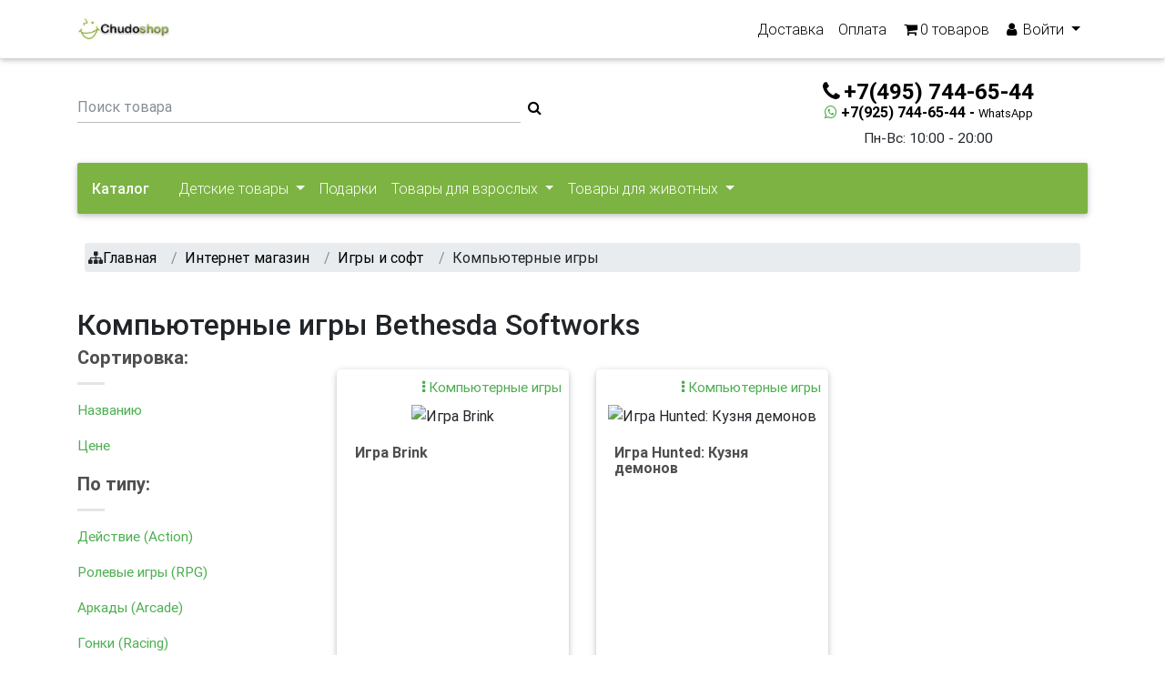

--- FILE ---
content_type: text/html; charset=UTF-8
request_url: https://chudoshop.ru/catbrand/kompiuternye-igry/bethesda-softworks
body_size: 20515
content:
<!doctype html><html lang="ru"><head><meta charset="UTF-8" /><meta http-equiv="X-UA-Compatible" content="IE=edge"><meta name="google-site-verification" content="ui9zErpfnv2ucvM7XiXij5P-WgTDqhlrzAHkF-i9nu8" /><meta name="mobile-web-app-capable" content="yes"><meta name="apple-mobile-web-app-capable" content="yes"><meta name="apple-mobile-web-app-status-bar-style" content="black"><meta name="viewport" content="width=device-width, initial-scale=1.0"/><title>Компьютерные игры Bethesda Softworks</title><meta name="description" content="Компьютерные игры Bethesda Softworks"><link rel="stylesheet" href="/assets/css/bootstrap.min.css?v48"><link rel="stylesheet" href="/assets/css/magnific-popup.css?v48"><link rel="stylesheet" href="/assets/css/prod/main.css?v48"><link rel="stylesheet" href="/assets/css/style.css?v48"><link rel="icon" type="image/png" href="/favicon.png?v48"><!--[if IE]><link rel="shortcut icon" href="/favicon.ico?v48"/><![endif]--><meta property="og:title" content="Компьютерные игры Bethesda Softworks - "/><meta property="og:description" content="Компьютерные игры - индустрия развлечений, в которую вкладываются миллионы долларов. И все ради того, чтобы люди могли отдохнуть за своим компьютером, скоротать..."/><meta property="og:url" content= "https://chudoshop.ru/category/kompiuternye-igry" /><link rel="canonical" href="https://chudoshop.ru/category/kompiuternye-igry"></head><body class="homepage-v3 hidden-sn white-skin"><header><ul id="slide-out" class="side-nav custom-scrollbar d-lg-none left-menu"><li itemscope itemtype="http://schema.org/Organization" itemref="social-links"><div class="logo-wrapper waves-light waves-effect waves-light"><a itemprop="url" href="/"><img itemprop="logo" src="/assets/images/logo.jpg?v48" alt="Chudoshop" class="img-fluid flex-center"></a></div></li><li><ul class="social" id="social-links"><li><a itemprop="sameAs" rel="nofollow" href="https://www.facebook.com/chudoshopru/" target="_blank" class="icons-sm fb-ic"><i class="fa fa-facebook"></i></a></li><li><a itemprop="sameAs" rel="nofollow" href="http://vkontakte.ru/club8393148" target="_blank" class="icons-sm gplus-ic"><i class="fa fa-vk"></i></a></li><li><a itemprop="sameAs" rel="nofollow" href="https://twitter.com/chudoshop" target="_blank" class="icons-sm tw-ic"><i class="fa fa-twitter"></i></a></li><li><a itemprop="sameAs" rel="nofollow" href="https://www.instagram.com/chudoshopru/" target="_blank" class="icons-sm tw-ic"><i class="fa fa-instagram"></i></a></li></ul></li><li><ul class="collapsible collapsible-accordion"><li><a href="/" rel="nofollow" class="collapsible-header waves-effect"><i class="fa fa-home"></i> Главная</a></li><li><a rel="nofollow" class="collapsible-header waves-effect arrow-r" href="#"><i class="fa fa-user"></i> Войти <i class="fa fa-angle-down rotate-icon"></i></a><div class="collapsible-body"><ul><li><a rel="nofollow" class="black-text" href="/login"> Войти </a></li><li><a rel="nofollow" class="black-text dropdown-item waves-effect waves-light" href="/register/"> Зарегистрироваться </a></li></ul></div></li><li><a href="/cart" rel="nofollow" class="collapsible-header waves-effect"><i class="fa fa-shopping-cart"></i> Корзина</a></li><li><a href="/news" class="collapsible-header waves-effect"><i class="fa fa-newspaper-o"></i> Новости</a></li><li><a href="/blog/" class="collapsible-header waves-effect"><i class="fa fa-sticky-note-o "></i> Блог</a></li><li><a href="/manufacturers" class="collapsible-header waves-effect"><i class="fa fa-th"></i> Производители</a></li></ul></li><li class="sidenav-bg mask-strong"></li></ul><nav class="navbar fixed-top navbar-expand-lg navbar-light scrolling-navbar white"><div class="container"><div class="float-left ml-2 d-lg-none"><a href="#" data-activates="slide-out" class="button-collapse"><i class="fa fa-bars black-text"></i></a></div><a href="/" rel="nofollow" title="Chudoshop" class="navbar-brand d-none d-lg-block"><img src="/assets/images/logo.jpg?v48" height="30" alt="Chudoshop" class="d-inline-block align-top"></a><ul class="nav navbar-nav nav-flex-icons ml-auto align-items-center"><li class="nav-item d-none d-md-block d-lg-block"><a class="black-text nav-link waves-effect waves-light" href="/ru/info/delivery">Доставка</a></li><li class="nav-item d-none d-md-block d-lg-block"><a class="black-text nav-link waves-effect waves-light" href="/ru/static/sposoby-oplaty">Оплата</a></li><li class="nav-item d-flex cart-header align-items-center"><a class="black-text nav-link waves-effect waves-light" href="#" rel="nofollow" data-toggle="modal" id="detailCartModalButton" data-target="#detailCartModal"><span class="fa fa-shopping-cart" aria-hidden="true"></span><span id="cart-quantity">0</span> товаров </a></li><li class="nav-item dropdown d-none d-md-block d-lg-block"><a class="nav-link black-text dropdown-toggle waves-effect" href="#" rel="nofollow" data-toggle="dropdown" role="button" aria-haspopup="true" aria-expanded="true"><i class="fa fa-user"></i> Войти <span class="caret"></span></a><div class="dropdown-menu dropdown-success dropdown-menu-right"><a class="black-text dropdown-item waves-effect waves-light" href="/login" rel="nofollow">Войти</a><a class="black-text dropdown-item waves-effect waves-light" href="/register/" rel="nofollow">Зарегистрироваться</a></div></li></ul></div></nav></header><div class="container mt-5 pt-4"><div class="section"><div class="row align-items-center"><div class="col-lg-8 col-md-6 col-sm-12"><form action="/search" class="form-inline waves-effect waves-light d-flex justify-center-on-small-only"><input class="form-control mr-sm-2 col-8 m-0 p-0" name="search_phrase" type="text" value="" placeholder="Поиск товара" aria-label="Поиск товара"><i onclick="$(this).parent().submit()" class="fa black-text fa-search"></i></form></div><div class="col-lg-4 col-md-6 mt-3 col-sm-12 text-center"><a rel="nofollow" href="tel:+7(495)744-65-44" class="font-bold black-text h4"><i class="fa fa-phone mr-1"></i><strong>+7(495) 744-65-44</strong></a><a rel="nofollow" href="whatsapp://send?phone=+79257446544" class="font-bold d-flex justify-content-center black-text h6"><i class="fa fa-whatsapp green-text mr-1"></i><strong>+7(925) 744-65-44 - <small>WhatsApp</small></strong></a><p class="mb-0">Пн-Вс: 10:00 - 20:00</p></div></div></div><div class="section"><nav class="navbar navbar-expand-lg navbar-dark light-green darken-1 mt-3"><a class="font-bold white-text mr-4" href="/catalog">Каталог</a><button class="navbar-toggler" type="button" data-toggle="collapse" data-target="#catalogContent" aria-controls="catalogContent" aria-expanded="false" aria-label="Toggle navigation"><span class="navbar-toggler-icon"></span></button><div class="collapse navbar-collapse" id="catalogContent"><ul class="navbar-nav mr-auto"><li class="nav-item dropdown mega-dropdown"><a class="nav-link dropdown-toggle no-caret waves-effect waves-light" id="categoryMenu0" data-toggle="dropdown" aria-haspopup="true" aria-expanded="false"> Детские товары </a><div class="dropdown-menu mega-menu v-2 row z-depth-1 white" aria-labelledby="categoryMenu0"><div class="row mx-md-4 mx-1"><div class="col-md-6 col-lg-4 sub-menu my-lg-5 my-4"><h6 class="sub-title font-up font-bold blue-text">Игрушки и игры</h6><ul class="caret-style pl-0 scrollbar scrollbar-light-green"><li class="nav"><a class="menu-item waves-effect waves-light" href="/category/tvorchestvo-i-khobbi">Творчество и хобби</a></li><li class="nav"><a class="menu-item waves-effect waves-light" href="/category/sport-i-otdykh">Спорт и отдых</a></li><li class="nav"><a class="menu-item waves-effect waves-light" href="/category/konstruktory">Конструкторы</a></li><li class="nav"><a class="menu-item waves-effect waves-light" href="/category/igrushki-dlia-malyshei">Игрушки для малышей</a></li><li class="nav"><a class="menu-item waves-effect waves-light" href="/category/radioupravliaemye-igrushki">Радиоуправляемые игрушки</a></li><li class="nav"><a class="menu-item waves-effect waves-light" href="/category/igrushechnyi-transport">Игрушечный транспорт</a></li><li class="nav"><a class="menu-item waves-effect waves-light" href="/category/kukly-i-aksessuary">Куклы и аксессуары</a></li><li class="nav"><a class="menu-item waves-effect waves-light" href="/category/miagkie-igrushki">Мягкие игрушки</a></li><li class="nav"><a class="menu-item waves-effect waves-light" href="/category/interaktivnye-igrushki">Интерактивные и электронные игрушки</a></li><li class="nav"><a class="menu-item waves-effect waves-light" href="/category/figurki">Фигурки и аксессуары</a></li><li class="nav"><a class="menu-item waves-effect waves-light" href="/category/kukolnyi-teatr">Кукольный театр</a></li><li class="nav"><a class="menu-item waves-effect waves-light" href="/category/siuzhetno-rolevye-igry">Сюжетно - ролевые игры</a></li><li class="nav"><a class="menu-item waves-effect waves-light" href="/category/popryguny">Попрыгуны</a></li><li class="nav"><a class="menu-item waves-effect waves-light" href="/category/pazly-i-mozaiki">Пазлы</a></li><li class="nav"><a class="menu-item waves-effect waves-light" href="/category/elektronika-dlia-detei">Электроника для детей</a></li><li class="nav"><a class="menu-item waves-effect waves-light" href="/category/detskie-aksessuary">Детские аксессуары</a></li><li class="nav"><a class="menu-item waves-effect waves-light" href="/category/nabory-dlia-tvorchestva">Наборы для творчества</a></li><li class="nav"><a class="menu-item waves-effect waves-light" href="/category/igrushki-antistress">Игрушки - антистресс</a></li></ul></div><div class="col-md-6 col-lg-4 sub-menu my-lg-5 my-4"><h6 class="sub-title font-up font-bold blue-text">Детские книги</h6><ul class="caret-style pl-0 scrollbar scrollbar-light-green"><li class="nav"><a class="menu-item waves-effect waves-light" href="/category/detskie-entsiklopedii">Детские энциклопедии</a></li><li class="nav"><a class="menu-item waves-effect waves-light" href="/category/obuchaiushchie-knigi">Обучающие книги</a></li><li class="nav"><a class="menu-item waves-effect waves-light" href="/category/khudozhestvennaia-literatura">Художественная литература</a></li><li class="nav"><a class="menu-item waves-effect waves-light" href="/category/elektronnye-i-muzykalnye-knigi-1">Электронные и музыкальные книги</a></li></ul></div><div class="col-md-6 col-lg-4 sub-menu my-lg-5 my-4"><h6 class="sub-title font-up font-bold blue-text">Настольные игры</h6><ul class="caret-style pl-0 scrollbar scrollbar-light-green"><li class="nav"><a class="menu-item waves-effect waves-light" href="/category/loto-domino">Лото, домино</a></li><li class="nav"><a class="menu-item waves-effect waves-light" href="/category/elektronnye-igry">Электронные игры и плакаты</a></li><li class="nav"><a class="menu-item waves-effect waves-light" href="/category/shakhmaty-shashki-nardy">Шахматы, шашки, нарды</a></li><li class="nav"><a class="menu-item waves-effect waves-light" href="/category/nastolnyi-futbol-khokkei-biliard">Настольный футбол, хоккей, бильярд</a></li><li class="nav"><a class="menu-item waves-effect waves-light" href="/category/igry-dlia-vecherinki">Игры для вечеринки</a></li><li class="nav"><a class="menu-item waves-effect waves-light" href="/category/igra-brodilka">Игра-бродилка</a></li></ul></div><div class="col-md-6 col-lg-4 sub-menu my-lg-5 my-4"><h6 class="sub-title font-up font-bold blue-text">Карнавальные костюмы</h6><ul class="caret-style pl-0 scrollbar scrollbar-light-green"><li class="nav"><a class="menu-item waves-effect waves-light" href="/category/maski">Карнавальные наборы, крылья и маски</a></li><li class="nav"><a class="menu-item waves-effect waves-light" href="/category/zhivotnye">Животные</a></li><li class="nav"><a class="menu-item waves-effect waves-light" href="/category/skazochnye-personazhi">Сказочные персонажи</a></li></ul></div><div class="col-md-6 col-lg-4 sub-menu my-lg-5 my-4"><h6 class="sub-title font-up font-bold blue-text">Игры и софт</h6><ul class="caret-style pl-0 scrollbar scrollbar-light-green"><li class="nav"><a class="menu-item waves-effect waves-light" href="/category/kompiuternye-igry">Компьютерные игры</a></li><li class="nav"><a class="menu-item waves-effect waves-light" href="/category/entsiklopedii">Энциклопедии</a></li><li class="nav"><a class="menu-item waves-effect waves-light" href="/category/videoigry">Видеоигры</a></li></ul></div><div class="col-md-6 col-lg-4 sub-menu my-lg-5 my-4"><h6 class="sub-title font-up font-bold blue-text">Детские рюкзаки и кошельки</h6><ul class="caret-style pl-0 scrollbar scrollbar-light-green"><li class=""><a class="menu-item waves-effect waves-light" href="/category/detskie-riukzaki">Детские рюкзаки и кошельки</a></li></ul></div></div></div></li><li class="nav-item"><a class="nav-link waves-effect waves-light" href="/category/podarki"> Подарки </a></li><li class="nav-item dropdown mega-dropdown"><a class="nav-link dropdown-toggle no-caret waves-effect waves-light" id="categoryMenu2" data-toggle="dropdown" aria-haspopup="true" aria-expanded="false"> Товары для взрослых </a><div class="dropdown-menu mega-menu v-2 row z-depth-1 white" aria-labelledby="categoryMenu2"><div class="row mx-md-4 mx-1"><div class="col-md-6 col-lg-4 sub-menu my-lg-5 my-4"><h6 class="sub-title font-up font-bold blue-text">Вибраторы</h6><ul class="caret-style pl-0 scrollbar scrollbar-light-green"><li class="nav"><a class="menu-item waves-effect waves-light" href="/category/klassicheskie-1">Классические</a></li><li class="nav"><a class="menu-item waves-effect waves-light" href="/category/realistiki">Реалистики</a></li><li class="nav"><a class="menu-item waves-effect waves-light" href="/category/vrashchaiushchiesia">Вращающиеся</a></li><li class="nav"><a class="menu-item waves-effect waves-light" href="/category/hi-tech">Hi-tech</a></li><li class="nav"><a class="menu-item waves-effect waves-light" href="/category/analno-vaginalnye">Анально-вагинальные</a></li><li class="nav"><a class="menu-item waves-effect waves-light" href="/category/dvustoronnie">Двусторонние</a></li><li class="nav"><a class="menu-item waves-effect waves-light" href="/category/vibrostimuliatory-vibropulki">Вибростимуляторы, вибропульки</a></li><li class="nav"><a class="menu-item waves-effect waves-light" href="/category/so-stimuliatorom-klitora">Со стимулятором клитора</a></li><li class="nav"><a class="menu-item waves-effect waves-light" href="/category/stimuliatory-g-tochki">Стимуляторы G-точки</a></li><li class="nav"><a class="menu-item waves-effect waves-light" href="/category/bolshie-vibratory-1">Большие вибраторы</a></li><li class="nav"><a class="menu-item waves-effect waves-light" href="/category/s-radioupravleniem">С радиоуправлением</a></li><li class="nav"><a class="menu-item waves-effect waves-light" href="/category/vodonepronitsaemye">Водонепроницаемые</a></li><li class="nav"><a class="menu-item waves-effect waves-light" href="/category/vibronabory-1">Вибронаборы</a></li><li class="nav"><a class="menu-item waves-effect waves-light" href="/category/dlia-dvoikh">Для двоих</a></li></ul></div><div class="col-md-6 col-lg-4 sub-menu my-lg-5 my-4"><h6 class="sub-title font-up font-bold blue-text">Фаллоимитаторы</h6><ul class="caret-style pl-0 scrollbar scrollbar-light-green"><li class="nav"><a class="menu-item waves-effect waves-light" href="/category/realistichnye-1">Реалистичные</a></li><li class="nav"><a class="menu-item waves-effect waves-light" href="/category/klassicheskie-dildo">Классические дилдо</a></li><li class="nav"><a class="menu-item waves-effect waves-light" href="/category/stekliannye-fallosy-1">Стеклянные фаллосы</a></li><li class="nav"><a class="menu-item waves-effect waves-light" href="/category/giganty">Гиганты</a></li><li class="nav"><a class="menu-item waves-effect waves-light" href="/category/analno-vaginalnyi">Анально-вагинальный</a></li><li class="nav"><a class="menu-item waves-effect waves-light" href="/category/dvustoronnii">Двусторонний</a></li><li class="nav"><a class="menu-item waves-effect waves-light" href="/category/stimuliatory-tochki-g-1">Стимуляторы точки G</a></li></ul></div><div class="col-md-6 col-lg-4 sub-menu my-lg-5 my-4"><h6 class="sub-title font-up font-bold blue-text">Страпоны, фаллопротезы</h6><ul class="caret-style pl-0 scrollbar scrollbar-light-green"><li class="nav"><a class="menu-item waves-effect waves-light" href="/category/bezremnevye">Безремневые</a></li><li class="nav"><a class="menu-item waves-effect waves-light" href="/category/zhenskie-strapony-1">Женские страпоны</a></li><li class="nav"><a class="menu-item waves-effect waves-light" href="/category/muzhskie-strapony-1">Мужские страпоны</a></li><li class="nav"><a class="menu-item waves-effect waves-light" href="/category/trusiki-i-nasadki-1">Трусики и насадки</a></li><li class="nav"><a class="menu-item waves-effect waves-light" href="/category/falloprotezy-1">Фаллопротезы</a></li></ul></div><div class="col-md-6 col-lg-4 sub-menu my-lg-5 my-4"><h6 class="sub-title font-up font-bold blue-text">Секс-товары для мужчин</h6><ul class="caret-style pl-0 scrollbar scrollbar-light-green"><li class="nav"><a class="menu-item waves-effect waves-light" href="/category/masturbatory-1">Мастурбаторы</a></li><li class="nav"><a class="menu-item waves-effect waves-light" href="/category/vaginy-1">Вагины</a></li><li class="nav"><a class="menu-item waves-effect waves-light" href="/category/seks-kukly-1">Секс куклы</a></li><li class="nav"><a class="menu-item waves-effect waves-light" href="/category/nasadki-i-udliniteli-1">Насадки и удлинители</a></li><li class="nav"><a class="menu-item waves-effect waves-light" href="/category/erektsionnye-koltsa-1">Эрекционные кольца</a></li><li class="nav"><a class="menu-item waves-effect waves-light" href="/category/vakuumnye-pompy-1">Вакуумные помпы</a></li><li class="nav"><a class="menu-item waves-effect waves-light" href="/category/massazhery-prostaty-1">Массажеры простаты</a></li></ul></div><div class="col-md-6 col-lg-4 sub-menu my-lg-5 my-4"><h6 class="sub-title font-up font-bold blue-text">Секс-товары для женщин</h6><ul class="caret-style pl-0 scrollbar scrollbar-light-green"><li class="nav"><a class="menu-item waves-effect waves-light" href="/category/pompy-i-stimuliatory-dlia-grudi-1">Помпы и стимуляторы для груди</a></li><li class="nav"><a class="menu-item waves-effect waves-light" href="/category/pompy-dlia-klitora-1">Помпы для клитора</a></li><li class="nav"><a class="menu-item waves-effect waves-light" href="/category/vaginalnye-shariki-1">Вагинальные шарики</a></li><li class="nav"><a class="menu-item waves-effect waves-light" href="/category/vibroiaitso">Виброяйцо</a></li><li class="nav"><a class="menu-item waves-effect waves-light" href="/category/klitoralnye-stimuliatory-1">Клиторальные стимуляторы</a></li></ul></div><div class="col-md-6 col-lg-4 sub-menu my-lg-5 my-4"><h6 class="sub-title font-up font-bold blue-text">Анальные игрушки</h6><ul class="caret-style pl-0 scrollbar scrollbar-light-green"><li class="nav"><a class="menu-item waves-effect waves-light" href="/category/analnye-probki-1">Анальные пробки</a></li><li class="nav"><a class="menu-item waves-effect waves-light" href="/category/analnye-stimuliatory-bez-vibratsii-1">Анальные стимуляторы без вибрации</a></li><li class="nav"><a class="menu-item waves-effect waves-light" href="/category/analnye-shariki-tsepochki">Анальные шарики, цепочки</a></li><li class="nav"><a class="menu-item waves-effect waves-light" href="/category/analnye-vibratory-1">Анальные вибраторы</a></li><li class="nav"><a class="menu-item waves-effect waves-light" href="/category/analnye-falloimitatory-1">Анальные фаллоимитаторы</a></li><li class="nav"><a class="menu-item waves-effect waves-light" href="/category/naduvnye-rasshiriteli-1">Надувные расширители</a></li><li class="nav"><a class="menu-item waves-effect waves-light" href="/category/stekliannye-i-metallicheskie">Стеклянные и металлические</a></li><li class="nav"><a class="menu-item waves-effect waves-light" href="/category/fisting-1">Фистинг</a></li></ul></div><div class="col-md-6 col-lg-4 sub-menu my-lg-5 my-4"><h6 class="sub-title font-up font-bold blue-text">Эротическая одежда</h6><ul class="caret-style pl-0 scrollbar scrollbar-light-green"><li class=""><a class="menu-item waves-effect waves-light" href="/category/eroticheskaia-odezhda-1">Эротическая одежда</a></li></ul></div><div class="col-md-6 col-lg-4 sub-menu my-lg-5 my-4"><h6 class="sub-title font-up font-bold blue-text">BDSM товары</h6><ul class="caret-style pl-0 scrollbar scrollbar-light-green"><li class="nav"><a class="menu-item waves-effect waves-light" href="/category/naruchniki-osheiniki">Наручники, ошейники</a></li><li class="nav"><a class="menu-item waves-effect waves-light" href="/category/maski-kliapy">Маски, кляпы</a></li></ul></div></div></div></li><li class="nav-item dropdown mega-dropdown"><a class="nav-link dropdown-toggle no-caret waves-effect waves-light" id="categoryMenu3" data-toggle="dropdown" aria-haspopup="true" aria-expanded="false"> Товары для животных </a><div class="dropdown-menu mega-menu v-2 row z-depth-1 white" aria-labelledby="categoryMenu3"><div class="row mx-md-4 mx-1"><div class="col-md-6 col-lg-4 sub-menu my-lg-5 my-4"><h6 class="sub-title font-up font-bold blue-text">Товары для собак</h6><ul class="caret-style pl-0 scrollbar scrollbar-light-green"><li class="nav"><a class="menu-item waves-effect waves-light" href="/category/domiki-dlia-sobak">Домики для собак</a></li><li class="nav"><a class="menu-item waves-effect waves-light" href="/category/igrushki-dlia-sobak">Игрушки для собак</a></li><li class="nav"><a class="menu-item waves-effect waves-light" href="/category/lezhaki-dlia-sobak">Лежаки для собак</a></li><li class="nav"><a class="menu-item waves-effect waves-light" href="/category/perenoski-dlia-sobak">Переноски для собак</a></li><li class="nav"><a class="menu-item waves-effect waves-light" href="/category/miski-dlia-sobak">Миски для собак</a></li><li class="nav"><a class="menu-item waves-effect waves-light" href="/category/odezhda-dlia-sobak">Одежда и обувь для собак</a></li><li class="nav"><a class="menu-item waves-effect waves-light" href="/category/gruming-dlia-sobak">Груминг для собак</a></li><li class="nav"><a class="menu-item waves-effect waves-light" href="/category/aksessuary-dlia-sobak">Аксессуары для собак</a></li><li class="nav"><a class="menu-item waves-effect waves-light" href="/category/volery-i-budki-dlia-sobak">Будки, вольеры, тенты</a></li><li class="nav"><a class="menu-item waves-effect waves-light" href="/category/sumka-perenoska-dlia-sobak">Сумка-переноска для собак</a></li><li class="nav"><a class="menu-item waves-effect waves-light" href="/category/amunitsiia-dlia-sobak">Амуниция для собак</a></li><li class="nav"><a class="menu-item waves-effect waves-light" href="/category/tualety-i-pelenki-dlia-sobak">Туалеты и пеленки для собак</a></li></ul></div><div class="col-md-6 col-lg-4 sub-menu my-lg-5 my-4"><h6 class="sub-title font-up font-bold blue-text">Товары для кошек</h6><ul class="caret-style pl-0 scrollbar scrollbar-light-green"><li class="nav"><a class="menu-item waves-effect waves-light" href="/category/domiki-dlia-koshek">Домики для кошек</a></li><li class="nav"><a class="menu-item waves-effect waves-light" href="/category/igrushki-dlia-koshek">Игрушки для кошек</a></li><li class="nav"><a class="menu-item waves-effect waves-light" href="/category/lezhaki-dlia-koshek">Лежаки для кошек</a></li><li class="nav"><a class="menu-item waves-effect waves-light" href="/category/perenoski-dlia-koshek">Переноски для кошек</a></li><li class="nav"><a class="menu-item waves-effect waves-light" href="/category/kogtetochki-i-kompleksy-dlia-koshek">Когтеточки и комплексы для кошек</a></li><li class="nav"><a class="menu-item waves-effect waves-light" href="/category/miski-dlia-koshek">Миски для кошек</a></li><li class="nav"><a class="menu-item waves-effect waves-light" href="/category/shleiki-osheiniki-dlia-koshek">Амуниция для кошек</a></li><li class="nav"><a class="menu-item waves-effect waves-light" href="/category/gruming-dlia-koshek">Груминг для кошек</a></li><li class="nav"><a class="menu-item waves-effect waves-light" href="/category/napolniteli-dlia-koshachego-tualeta">Наполнители для кошачьего туалета</a></li><li class="nav"><a class="menu-item waves-effect waves-light" href="/category/sumka-perenoska-dlia-koshek">Сумка-переноска для кошек</a></li><li class="nav"><a class="menu-item waves-effect waves-light" href="/category/lotki-dlia-koshek">Лотки для кошек</a></li></ul></div><div class="col-md-6 col-lg-4 sub-menu my-lg-5 my-4"><h6 class="sub-title font-up font-bold blue-text">Товары для грызунов</h6><ul class="caret-style pl-0 scrollbar scrollbar-light-green"><li class="nav"><a class="menu-item waves-effect waves-light" href="/category/domiki-dlia-gryzunov">Домики и гамаки для грызунов</a></li><li class="nav"><a class="menu-item waves-effect waves-light" href="/category/igrushki-dlia-gryzunov">Игрушки для грызунов</a></li><li class="nav"><a class="menu-item waves-effect waves-light" href="/category/kletki-dlia-gryzunov">Клетки и переноски для грызунов</a></li></ul></div><div class="col-md-6 col-lg-4 sub-menu my-lg-5 my-4"><h6 class="sub-title font-up font-bold blue-text">Товары для птиц</h6><ul class="caret-style pl-0 scrollbar scrollbar-light-green"><li class="nav"><a class="menu-item waves-effect waves-light" href="/category/lestnitsy-zherdochki-i-kacheli-dlia-ptits">Лестницы, жердочки и качели для птиц</a></li></ul></div><div class="col-md-6 col-lg-4 sub-menu my-lg-5 my-4"><h6 class="sub-title font-up font-bold blue-text">Аквариумистика</h6><ul class="caret-style pl-0 scrollbar scrollbar-light-green"><li class="nav"><a class="menu-item waves-effect waves-light" href="/category/akvariumy">Аквариумы</a></li></ul></div></div></div></li></ul></div></nav></div><div class="section"><div class="mt-3 pt-3 mx-lg-2"><nav class="breadcrumb p-0" itemscope itemtype="http://schema.org/BreadcrumbList"><ol class="breadcrumb p-1 mb-0"><li class="breadcrumb-item" itemprop="itemListElement" itemscope itemtype="http://schema.org/ListItem"><i class="fa fa-sitemap"></i><a itemprop="item" href="../../" class="home black-text"><span itemprop="name">Главная</span><meta itemprop="position" content="1" /></a></li><li class="breadcrumb-item" itemprop="itemListElement" itemscope itemtype="http://schema.org/ListItem"><a itemprop="item" href="../../catalog" class=" black-text"><span itemprop="name">Интернет магазин</span><meta itemprop="position" content="2" /></a></li><li class="breadcrumb-item" itemprop="itemListElement" itemscope itemtype="http://schema.org/ListItem"><a itemprop="item" href="https://chudoshop.ru/category/igry-i-soft" class=" black-text"><span itemprop="name">Игры и софт</span><meta itemprop="position" content="3" /></a></li><li class="breadcrumb-item" itemprop="itemListElement" itemscope itemtype="http://schema.org/ListItem"><span itemprop="name">Компьютерные игры</span><meta itemprop="position" content="4" /></li></ol></nav></div></div><div class="section"><div class="row pt-4" ><div class="col-12"><h1 class="h2-responsive font-bold">Компьютерные игры Bethesda Softworks</h1></div><div class="col-lg-3 sidebar-left"><div class="row"><div class="col-md-6 col-lg-12 mb-1 d-none d-lg-block d-xl-block"><h5 class="font-bold dark-grey-text"><strong>Сортировка:</strong></h5><div class="divider"></div><p class="dark-grey-text"><a class="sortable" class="sortable-link green-text accent-4" href="/catbrand/kompiuternye-igry/bethesda-softworks/1?sort=p.name&amp;direction=asc" class="sortable-link green-text accent-4" title="Названию" class="sortable-link green-text accent-4"> Названию </a></p><p class="dark-grey-text"><a class="sortable" class="sortable-link green-text accent-4" href="/catbrand/kompiuternye-igry/bethesda-softworks/1?sort=p.price&amp;direction=asc" class="sortable-link green-text accent-4" title="Цене" class="sortable-link green-text accent-4"> Цене </a></p></div><div class="col-sm-12 btn-group d-block d-md-block d-sm-block d-lg-none d-xl-none"><button class="btn w-100 btn-success btn-sm dropdown-toggle" type="button" data-toggle="dropdown" aria-haspopup="true" aria-expanded="false"> Сортировка: </button><div class="dropdown-menu dropdown-success"><div class="dropdown-item"><a class="sortable" class="sortable-link green-text accent-4" href="/catbrand/kompiuternye-igry/bethesda-softworks/1?sort=p.name&amp;direction=asc" class="sortable-link green-text accent-4" title="Названию" class="sortable-link green-text accent-4"> Названию </a></div><div class="dropdown-item"><a class="sortable" class="sortable-link green-text accent-4" href="/catbrand/kompiuternye-igry/bethesda-softworks/1?sort=p.price&amp;direction=asc" class="sortable-link green-text accent-4" title="Цене" class="sortable-link green-text accent-4"> Цене </a></div></div></div><div class="col-md-6 col-lg-12 mb-1 d-none d-lg-block d-xl-block"><h5 class="font-bold dark-grey-text"><strong>По типу:</strong></h5><div class="divider"></div><p class="dark-grey-text"><a class="green-text accent-4" href="/category/deistvie-action" title="Действие (Action)"> Действие (Action) </a></p><p class="dark-grey-text"><a class="green-text accent-4" href="/category/rolevye-igry-rpg" title="Ролевые игры (RPG)"> Ролевые игры (RPG) </a></p><p class="dark-grey-text"><a class="green-text accent-4" href="/category/arkady-arcade" title="Аркады (Arcade)"> Аркады (Arcade) </a></p><p class="dark-grey-text"><a class="green-text accent-4" href="/category/gonki-racing" title="Гонки (Racing)"> Гонки (Racing) </a></p><div class="collapse" id="collapseCategory"><p class="dark-grey-text"><a class="green-text accent-4" href="/category/semeinye-igry-family" title="Семейные игры (Family)"> Семейные игры (Family) </a></p><p class="dark-grey-text"><a class="green-text accent-4" href="/category/kvesty-quest" title="Квесты (Quest)"> Квесты (Quest) </a></p><p class="dark-grey-text"><a class="green-text accent-4" href="/category/prikliucheniia-adventure" title="Приключения (Adventure)"> Приключения (Adventure) </a></p><p class="dark-grey-text"><a class="green-text accent-4" href="/category/simuliatory-simulation" title="Симуляторы (Simulation)"> Симуляторы (Simulation) </a></p><p class="dark-grey-text"><a class="green-text accent-4" href="/category/strategii-strategy" title="Стратегии (Strategy)"> Стратегии (Strategy) </a></p><p class="dark-grey-text"><a class="green-text accent-4" href="/category/boeviki-shooter" title="Боевики (Shooter)"> Боевики (Shooter) </a></p></div><a class="btn btn-outline-success btn-md" data-toggle="collapse" href="#collapseCategory" aria-expanded="false" aria-controls="collapseCategory"> Показать все </a></div><div class="col-sm-12 btn-group d-block d-md-block d-sm-block d-lg-none d-xl-none"><button class="btn w-100 btn-success btn-sm dropdown-toggle" type="button" data-toggle="dropdown" aria-haspopup="true" aria-expanded="false"> По типу: </button><div class="dropdown-menu"><a class="dropdown-item green-text accent-4" href="/category/deistvie-action" title="Действие (Action)"> Действие (Action) </a><a class="dropdown-item green-text accent-4" href="/category/rolevye-igry-rpg" title="Ролевые игры (RPG)"> Ролевые игры (RPG) </a><a class="dropdown-item green-text accent-4" href="/category/arkady-arcade" title="Аркады (Arcade)"> Аркады (Arcade) </a><a class="dropdown-item green-text accent-4" href="/category/gonki-racing" title="Гонки (Racing)"> Гонки (Racing) </a><a class="dropdown-item green-text accent-4" href="/category/semeinye-igry-family" title="Семейные игры (Family)"> Семейные игры (Family) </a><a class="dropdown-item green-text accent-4" href="/category/kvesty-quest" title="Квесты (Quest)"> Квесты (Quest) </a><a class="dropdown-item green-text accent-4" href="/category/prikliucheniia-adventure" title="Приключения (Adventure)"> Приключения (Adventure) </a><a class="dropdown-item green-text accent-4" href="/category/simuliatory-simulation" title="Симуляторы (Simulation)"> Симуляторы (Simulation) </a><a class="dropdown-item green-text accent-4" href="/category/strategii-strategy" title="Стратегии (Strategy)"> Стратегии (Strategy) </a><a class="dropdown-item green-text accent-4" href="/category/boeviki-shooter" title="Боевики (Shooter)"> Боевики (Shooter) </a></div></div><div class="col-md-6 col-lg-12 mb-1 d-none d-lg-block d-xl-block"><h5 class="font-bold dark-grey-text"><strong>Производители</strong></h5><div class="divider"></div><p class="dark-grey-text"><a class="green-text accent-4" href="/catbrand/kompiuternye-igry/novyi-disk"> Новый Диск </a></p><p class="dark-grey-text"><a class="green-text accent-4" href="/catbrand/kompiuternye-igry/softklab"> СофтКлаб </a></p><p class="dark-grey-text"><a class="green-text accent-4" href="/catbrand/kompiuternye-igry/akella"> Акелла </a></p><p class="dark-grey-text"><a class="green-text accent-4" href="/catbrand/kompiuternye-igry/iddk"> ИДДК </a></p><div class="collapse" id="collapseManufacturer"><p class="dark-grey-text"><a class="green-text accent-4" href="/catbrand/kompiuternye-igry/electronic-arts"> Electronic Arts </a></p><p class="dark-grey-text"><a class="green-text accent-4" href="/catbrand/kompiuternye-igry/ubisoft"> Ubisoft </a></p><p class="dark-grey-text"><a class="green-text accent-4" href="/catbrand/kompiuternye-igry/buka"> Бука </a></p><p class="dark-grey-text"><a class="green-text accent-4" href="/catbrand/kompiuternye-igry/2k-games"> 2K Games </a></p><p class="dark-grey-text"><a class="green-text accent-4" href="/catbrand/kompiuternye-igry/stardock"> Stardock </a></p><p class="dark-grey-text"><a class="green-text accent-4" href="/catbrand/kompiuternye-igry/from-software"> From Software </a></p><p class="dark-grey-text"><a class="green-text accent-4" href="/catbrand/kompiuternye-igry/capcom"> Capcom </a></p><p class="dark-grey-text"><a class="green-text accent-4" href="/catbrand/kompiuternye-igry/sega"> Sega </a></p><p class="dark-grey-text"><a class="green-text accent-4" href="/catbrand/kompiuternye-igry/saber-interactive"> Saber Interactive </a></p><p class="dark-grey-text"><a class="green-text accent-4" href="/catbrand/kompiuternye-igry/konami"> Konami </a></p><p class="dark-grey-text"><a class="green-text accent-4" href="/catbrand/kompiuternye-igry/square-enix"> Square Enix </a></p><p class="dark-grey-text"><a class="green-text accent-4" href="/catbrand/kompiuternye-igry/pendulo-studios"> Péndulo Studios </a></p><p class="dark-grey-text"><a class="green-text accent-4" href="/catbrand/kompiuternye-igry/focus-home-interactive"> Focus Home Interactive </a></p><p class="dark-grey-text"><a class="green-text accent-4" href="/catbrand/kompiuternye-igry/codemasters"> Codemasters </a></p><p class="dark-grey-text"><a class="green-text accent-4" href="/catbrand/kompiuternye-igry/thq"> THQ </a></p><p class="dark-grey-text"><a class="green-text accent-4" href="/catbrand/kompiuternye-igry/techland"> Techland </a></p><p class="dark-grey-text"><a class="green-text accent-4" href="/catbrand/kompiuternye-igry/bethesda-softworks"> Bethesda Softworks </a></p><p class="dark-grey-text"><a class="green-text accent-4" href="/catbrand/kompiuternye-igry/disney-interactive"> Disney Interactive Studios </a></p><p class="dark-grey-text"><a class="green-text accent-4" href="/catbrand/kompiuternye-igry/russobit-m"> Руссобит-М </a></p><p class="dark-grey-text"><a class="green-text accent-4" href="/catbrand/kompiuternye-igry/gaming-minds-studios"> Gaming Minds Studios </a></p><p class="dark-grey-text"><a class="green-text accent-4" href="/catbrand/kompiuternye-igry/smack-down-productions"> Smack Down Productions </a></p><p class="dark-grey-text"><a class="green-text accent-4" href="/catbrand/kompiuternye-igry/team6-game-studios"> Team6 Game Studios </a></p><p class="dark-grey-text"><a class="green-text accent-4" href="/catbrand/kompiuternye-igry/nd-games"> ND Games </a></p><p class="dark-grey-text"><a class="green-text accent-4" href="/catbrand/kompiuternye-igry/play-sunshine"> Play SunShine </a></p></div><a class="btn btn-outline-success btn-md" data-toggle="collapse" href="#collapseManufacturer" aria-expanded="false" aria-controls="collapseManufacturer"> Показать все </a></div><div class="col-sm-12 text-center btn-group d-block d-md-block d-sm-block d-lg-none d-xl-none"><button class="btn w-100 btn-success btn-sm dropdown-toggle" type="button" data-toggle="dropdown" aria-haspopup="true" aria-expanded="false"> Производители </button><div class="dropdown-menu"><a class="dropdown-item green-text accent-4" href="/catbrand/kompiuternye-igry/novyi-disk" title="Новый Диск"> Новый Диск </a><a class="dropdown-item green-text accent-4" href="/catbrand/kompiuternye-igry/softklab" title="СофтКлаб"> СофтКлаб </a><a class="dropdown-item green-text accent-4" href="/catbrand/kompiuternye-igry/akella" title="Акелла"> Акелла </a><a class="dropdown-item green-text accent-4" href="/catbrand/kompiuternye-igry/iddk" title="ИДДК"> ИДДК </a><a class="dropdown-item green-text accent-4" href="/catbrand/kompiuternye-igry/electronic-arts" title="Electronic Arts"> Electronic Arts </a><a class="dropdown-item green-text accent-4" href="/catbrand/kompiuternye-igry/ubisoft" title="Ubisoft"> Ubisoft </a><a class="dropdown-item green-text accent-4" href="/catbrand/kompiuternye-igry/buka" title="Бука"> Бука </a><a class="dropdown-item green-text accent-4" href="/catbrand/kompiuternye-igry/2k-games" title="2K Games"> 2K Games </a><a class="dropdown-item green-text accent-4" href="/catbrand/kompiuternye-igry/stardock" title="Stardock"> Stardock </a><a class="dropdown-item green-text accent-4" href="/catbrand/kompiuternye-igry/from-software" title="From Software"> From Software </a><a class="dropdown-item green-text accent-4" href="/catbrand/kompiuternye-igry/capcom" title="Capcom"> Capcom </a><a class="dropdown-item green-text accent-4" href="/catbrand/kompiuternye-igry/sega" title="Sega"> Sega </a><a class="dropdown-item green-text accent-4" href="/catbrand/kompiuternye-igry/saber-interactive" title="Saber Interactive"> Saber Interactive </a><a class="dropdown-item green-text accent-4" href="/catbrand/kompiuternye-igry/konami" title="Konami"> Konami </a><a class="dropdown-item green-text accent-4" href="/catbrand/kompiuternye-igry/square-enix" title="Square Enix"> Square Enix </a><a class="dropdown-item green-text accent-4" href="/catbrand/kompiuternye-igry/pendulo-studios" title="Péndulo Studios"> Péndulo Studios </a><a class="dropdown-item green-text accent-4" href="/catbrand/kompiuternye-igry/focus-home-interactive" title="Focus Home Interactive"> Focus Home Interactive </a><a class="dropdown-item green-text accent-4" href="/catbrand/kompiuternye-igry/codemasters" title="Codemasters"> Codemasters </a><a class="dropdown-item green-text accent-4" href="/catbrand/kompiuternye-igry/thq" title="THQ"> THQ </a><a class="dropdown-item green-text accent-4" href="/catbrand/kompiuternye-igry/techland" title="Techland"> Techland </a><a class="dropdown-item green-text accent-4" href="/catbrand/kompiuternye-igry/bethesda-softworks" title="Bethesda Softworks"> Bethesda Softworks </a><a class="dropdown-item green-text accent-4" href="/catbrand/kompiuternye-igry/disney-interactive" title="Disney Interactive Studios"> Disney Interactive Studios </a><a class="dropdown-item green-text accent-4" href="/catbrand/kompiuternye-igry/russobit-m" title="Руссобит-М"> Руссобит-М </a><a class="dropdown-item green-text accent-4" href="/catbrand/kompiuternye-igry/gaming-minds-studios" title="Gaming Minds Studios"> Gaming Minds Studios </a><a class="dropdown-item green-text accent-4" href="/catbrand/kompiuternye-igry/smack-down-productions" title="Smack Down Productions"> Smack Down Productions </a><a class="dropdown-item green-text accent-4" href="/catbrand/kompiuternye-igry/team6-game-studios" title="Team6 Game Studios"> Team6 Game Studios </a><a class="dropdown-item green-text accent-4" href="/catbrand/kompiuternye-igry/nd-games" title="ND Games"> ND Games </a><a class="dropdown-item green-text accent-4" href="/catbrand/kompiuternye-igry/play-sunshine" title="Play SunShine"> Play SunShine </a></div></div><div class="col-md-6 col-lg-12 mb-1 d-none d-lg-block d-xl-block"><h5 class="font-bold dark-grey-text"><strong>Фильтр по цене</strong></h5><div class="divider"></div><p class="dark-grey-text"><a class="green-text accent-4" href="/category/kompiuternye-igry/0/500" title="Компьютерные игры ~ ' ' ~ до 500 руб"> до 500 руб </a></p><p class="dark-grey-text"><a class="green-text accent-4" href="/category/kompiuternye-igry/500/1000" title="Компьютерные игры ~ ' ' ~ 500 руб - 1000 руб"> 500 руб - 1000 руб </a></p><p class="dark-grey-text"><a class="green-text accent-4" href="/category/kompiuternye-igry/1000/1500" title="Компьютерные игры ~ ' ' ~ 1000 руб - 1500 руб"> 1000 руб - 1500 руб </a></p><p class="dark-grey-text"><a class="green-text accent-4" href="/category/kompiuternye-igry/1500/2000" title="Компьютерные игры ~ ' ' ~ 1500 руб - 2000 руб"> 1500 руб - 2000 руб </a></p><div class="collapse" id="collapseCategory"><p class="dark-grey-text"><a class="green-text accent-4" href="/category/kompiuternye-igry/2000/2500" title="Компьютерные игры ~ ' ' ~ 2000 руб - 2500 руб"> 2000 руб - 2500 руб </a></p><p class="dark-grey-text"><a class="green-text accent-4" href="/category/kompiuternye-igry/2500/0" title="Компьютерные игры ~ ' ' ~ от 2500 руб"> от 2500 руб </a></p></div><a class="btn btn-outline-success btn-md" data-toggle="collapse" href="#collapseCategory" aria-expanded="false" aria-controls="collapseCategory"> Показать все </a></div><div class="col-sm-12 btn-group d-block d-md-block d-sm-block d-lg-none d-xl-none"><button class="btn w-100 btn-success btn-sm dropdown-toggle" type="button" data-toggle="dropdown" aria-haspopup="true" aria-expanded="false"> Фильтр по цене </button><div class="dropdown-menu"><a class="dropdown-item green-text accent-4" href="/category/kompiuternye-igry/0/500" title="Компьютерные игры ~ ' ' ~ до 500 руб"> до 500 руб </a><a class="dropdown-item green-text accent-4" href="/category/kompiuternye-igry/500/1000" title="Компьютерные игры ~ ' ' ~ 500 руб - 1000 руб"> 500 руб - 1000 руб </a><a class="dropdown-item green-text accent-4" href="/category/kompiuternye-igry/1000/1500" title="Компьютерные игры ~ ' ' ~ 1000 руб - 1500 руб"> 1000 руб - 1500 руб </a><a class="dropdown-item green-text accent-4" href="/category/kompiuternye-igry/1500/2000" title="Компьютерные игры ~ ' ' ~ 1500 руб - 2000 руб"> 1500 руб - 2000 руб </a><a class="dropdown-item green-text accent-4" href="/category/kompiuternye-igry/2000/2500" title="Компьютерные игры ~ ' ' ~ 2000 руб - 2500 руб"> 2000 руб - 2500 руб </a><a class="dropdown-item green-text accent-4" href="/category/kompiuternye-igry/2500/0" title="Компьютерные игры ~ ' ' ~ от 2500 руб"> от 2500 руб </a></div></div></div></div><div class="col-lg-9"><section class="section pt-4"><div class="row"><div class="col-lg-4 col-md-12 mb-r"><div class="card product product-section" itemscope itemtype="http://schema.org/Product"><a href="/category/kompiuternye-igry" class="green-text p-2 text-right"><p class="mb-0"><i class="fa fa-ellipsis-v"></i> Компьютерные игры</p></a><div class="view overlay hm-white-slight d-flex justify-content-center"><img itemprop="image" class="img-fluid" alt="Игра Brink" src="/uploads/cache/products/1613/350/7723be98b01be13f1a80ce1dc30938c42b4d687c.jpeg?v48"/><a href="/product/igra-brink" title="Игра Brink"><div class="mask waves-effect waves-light"></div></a></div><div class="card-body text-left no-padding"><h5 class="card-title mb-1"><strong><a href="/product/igra-brink" class="dark-grey-text" itemprop="name"> Игра Brink </a></strong></h5></div><div class="card-footer"><div class="row mb-0" itemprop="offers" itemscope itemtype="http://schema.org/Offer"><meta itemprop="priceCurrency" content="RUB" /><span class="left pl-3 col red-text price-block"><strong><span itemprop="price">680</span> руб.</strong></span><span class="right pr-3"><a class="add-product-btn" data-product-code="4603752006205" data-varieties="0" title="Купить"><i class="fa fa-lg fa-shopping-cart"></i></a></span></div></div></div></div><div class="col-lg-4 col-md-6 mb-r"><div class="card product product-section" itemscope itemtype="http://schema.org/Product"><a href="/category/kompiuternye-igry" class="green-text p-2 text-right"><p class="mb-0"><i class="fa fa-ellipsis-v"></i> Компьютерные игры</p></a><div class="view overlay hm-white-slight d-flex justify-content-center"><img itemprop="image" class="img-fluid" alt="Игра Hunted: Кузня демонов" src="/uploads/cache/products/1554/350/bcb6eb680e017c5c0942e743e56188f8919be8b1.jpeg?v48"/><a href="/product/igra-hunted-kuznia-demonov" title="Игра Hunted: Кузня демонов"><div class="mask waves-effect waves-light"></div></a></div><div class="card-body text-left no-padding"><h5 class="card-title mb-1"><strong><a href="/product/igra-hunted-kuznia-demonov" class="dark-grey-text" itemprop="name"> Игра Hunted: Кузня демонов </a></strong></h5></div><div class="card-footer"><div class="row mb-0" itemprop="offers" itemscope itemtype="http://schema.org/Offer"><meta itemprop="priceCurrency" content="RUB" /><span class="left pl-3 col red-text price-block"><strong><span itemprop="price">630</span> руб.</strong></span><span class="right pr-3"><a class="add-product-btn" data-product-code="SC0000009" data-varieties="0" title="Купить"><i class="fa fa-lg fa-shopping-cart"></i></a></span></div></div></div></div><div class="row justify-content-center mb-4 col-12"></div></section></div></div></div></div><footer class="page-footer center-on-small-only green lighten-2"><div class="container-fluid"><div class="row"><div class="col-lg-4 ml-auto white-text"><h5 class="title social-section-title text-center">Социальные сети</h5><div class="social-section text-md-left"><ul class="text-center"><li><a href="https://www.facebook.com/chudoshopru/" rel="nofollow" target="_blank" class="btn-floating btn-fb waves-effect waves-light"><i class="fa fa-facebook"></i></a></li><li><a href="https://twitter.com/chudoshop" rel="nofollow" target="_blank" class="btn-floating btn-tw waves-effect waves-light"><i class="fa fa-twitter"></i></a></li><li><a href="http://vkontakte.ru/club8393148" rel="nofollow" target="_blank" class="btn-floating btn-vk waves-effect waves-light"><i class="fa fa-vk"></i></a></li><li><a href="https://www.instagram.com/chudoshopru/" rel="nofollow" target="_blank" class="btn-floating btn-ins waves-effect waves-light"><i class="fa fa-instagram"></i></a></li></ul></div></div><div class="col-lg-4 white-text ml-auto"><h5 class="title text-center">Информация</h5><ul class="text-center"><li><a class="black-text" href="/info/delivery"> Способы доставки </a></li><li><a class="black-text" href="/static/partniorskaia-programma"> Партнёрская программа </a></li><li><a class="black-text" href="/static/informatsiia-o-magazine"> Информация о магазине </a></li><li><a class="black-text" href="/static/statusy-zakazov"> Статусы заказов </a></li><li><a class="black-text" href="/static/bezopasnost-magazina"> Безопасность магазина </a></li><li><a class="black-text" href="/static/vozvrat-tovara"> Возврат товара </a></li><li><a class="black-text" href="/static/sposoby-oplaty"> Способы оплаты </a></li><li><a class="black-text" href="/static/kak-sdelat-zakaz"> Как сделать заказ? </a></li><li><a href="/news" class="black-text"> Новости</a></li><li><a href="/blog/" class="black-text"> Блог</a></li><li><a href="/manufacturers" class="black-text"> Производители</a></li></ul></div><div class="col-lg-4 white-text ml-auto"><h5 class="title text-center">О компании</h5><ul class="text-center"><li><a rel="nofollow" class="black-text" href="/page/contact">Обратная связь</a></li><li><a rel="nofollow" class="black-text" href="/cdn-cgi/l/email-protection#b8d1d6ded7f8dbd0cddcd7cbd0d7c896cacd"><span class="__cf_email__" data-cfemail="5c35323a331c3f342938332f34332c722e29">[email&#160;protected]</span></a></li><li><a rel="nofollow" class="black-text" href="tel:+7(495)744-65-44">+7(495) 744-65-44</a></li><li><a rel="nofollow" class="black-text" href="whatsapp://send?phone=+79257446544"><i class="fa fa-whatsapp mr-1"></i><span>+7(925) 744-65-44</span></a></li></ul></div></div></div><div class="footer-copyright"><div class="container-fluid"> © 2026 Copyright: <a href="http://www.chudoshop.ru"> Chudoshop </a></div></div></footer><div class="adult-popup mfp-hide" id="adult-popup-form" style="background-image: url(/assets/images/newsletter_popup_bg.jpg?v48)"><div class="newsletter-popup-content"><img src="/assets/images/logo.jpg?v48" alt="Logo" class="logo-newsletter"><h2>Внимание!</h2><p class="mb-0">На сайте присутствует контент для взрослых!</p><p class="font-bold">Подтвердите, что Вы старше 18 лет?</p><button onclick="declineAdult()" class="btn btn-warning">Нет</button><button onclick="confirmAdult()" class="btn btn-success">Да</button></div></div><div class="loading"><i class="fa fa-spinner fa-pulse fa-3x fa-fw"></i><span class="sr-only">Loading...</span></div><div class="modal fade right" id="detailCartModal" tabindex="-1" role="dialog" aria-labelledby="detailCartModalButton" data-backdrop="true" style="display: none;" aria-hidden="true"><div class="modal-dialog modal-full-height modal-right modal-notify modal-success" role="document"><div class="modal-content"><div class="modal-header"><p class="heading lead">Корзина</p><button type="button" class="close" data-dismiss="modal" aria-label="Close"><span aria-hidden="true" class="black-text float-right">×</span></button></div><div class="modal-body white"><div class="row"><div><h2>Ваша корзина пока что пуста</h2></div></div><div class="row d-flex justify-content-center"><a href="/catalog" class="btn btn-outline-success waves-effect waves-light"> продолжить покупки </a></div></div></div></div></div><div class="modal fade right" id="messageModal" tabindex="-1" role="dialog" aria-labelledby="messageModal" data-backdrop="true" style="display: none;" aria-hidden="true"><div class="modal-dialog modal-dialog-centered" role="document"><div class="modal-content"><div class="modal-header"><h5 class="modal-title" id="exampleModalLongTitle">Уведомление</h5><button type="button" class="close" data-dismiss="modal" aria-label="Close"><span aria-hidden="true">×</span></button></div><div class="modal-body"></div><div class="modal-footer"><button type="button" class="btn btn-outline-success waves-effect waves-light" data-dismiss="modal">Закрыть</button></div></div></div></div><div class="modal fade right" id="confirmPhoneModal" tabindex="-1" role="dialog" aria-labelledby="confirmPhoneModal" data-backdrop="true" style="display: none;" aria-hidden="true"><div class="modal-dialog modal-dialog-centered" role="document"><div class="modal-content"><div class="modal-header"><h5 class="modal-title" id="exampleModalLongTitle">Уведомление</h5><button type="button" class="close" data-dismiss="modal" aria-label="Close"><span aria-hidden="true">×</span></button></div><div class="modal-body"> Это действительно Ваш номер телефона <span class="font-bold red-text phone-confirmation"></span>? </div><div class="modal-footer"><button type="button" class="btn btn-outline-success waves-effect waves-light confirm-phone">Подтверждаю</button><button type="button" class="btn btn-outline-warning waves-effect waves-light fix-phone">Исправить</button></div></div></div></div><div class="modal roundedfade" id="optionAuth" tabindex="-1" role="dialog" aria-labelledby="myModalLabel"><div class="modal-dialog" role="document"><div class="modal-content rounded z-depth-2"><div class="modal-header"><button type="button" class="close" data-dismiss="modal" aria-label="Close"><span aria-hidden="true">&times;</span></button><h6 class="text-left modal-title" id="myModalLabel">Пожалуйста зарегистрируйтесь!</h6></div><div class="modal-body"> Пожалуйста зарегистрируйтесь для того, чтобы использовать все преимущества сайта! </div><div class="modal-footer row no-gutters d-flex justify-content-center"><a href="/login" class="col-md-6 col-sm-12 btn btn-success"> Войти </a><a href="/register/" class="col-md-6 col-sm-12 btn btn-success"> Зарегистрироваться </a></div><div class="modal-footer col-lg-8 col-sm-12 m-auto"><a href="/order" class="btn btn-block btn-danger"> Продолжить без регистрации </a></div></div></div></div><script data-cfasync="false" src="/cdn-cgi/scripts/5c5dd728/cloudflare-static/email-decode.min.js"></script><script async src="https://www.googletagmanager.com/gtag/js?id=UA-119184034-1"></script><script>window.dataLayer = window.dataLayer || [];
    function gtag(){dataLayer.push(arguments);}
    gtag('js', new Date());

    gtag('config', 'UA-119184034-1');
    gtag('config', 'AW-941489376');
    (function(i,s,o,g,r,a,m){i['GoogleAnalyticsObject']=r;i[r]=i[r]||function(){
        (i[r].q=i[r].q||[]).push(arguments)},i[r].l=1*new Date();a=s.createElement(o),
        m=s.getElementsByTagName(o)[0];a.async=1;a.src=g;m.parentNode.insertBefore(a,m)
    })(window,document,'script','//www.google-analytics.com/analytics.js','ga');
    ga('create', 'UA-119184034-1', 'auto');</script><script type="text/javascript" >(function(m,e,t,r,i,k,a){m[i]=m[i]||function(){(m[i].a=m[i].a||[]).push(arguments)};
        m[i].l=1*new Date();k=e.createElement(t),a=e.getElementsByTagName(t)[0],k.async=1,k.src=r,a.parentNode.insertBefore(k,a)})
    (window, document, "script", "https://mc.yandex.ru/metrika/tag.js", "ym");

    ym(52210333, "init", {
        clickmap:true,
        trackLinks:true,
        accurateTrackBounce:true,
        ecommerce:"dataLayer"
    });</script><noscript><div><img src="https://mc.yandex.ru/watch/52210333" style="position:absolute; left:-9999px;" alt="" /></div></noscript><script src="/assets/js/jquery.min.js?v48"></script><script src="/assets/js/prod/main.js?v48"></script><script>!function(a){"function"==typeof define&&define.amd?define(["jquery"],a):a("object"==typeof exports?require("jquery"):window.jQuery||window.Zepto)}(function(a){var b,c,d,e,f,g,h="Close",i="BeforeClose",j="AfterClose",k="BeforeAppend",l="MarkupParse",m="Open",n="Change",o="mfp",p="."+o,q="mfp-ready",r="mfp-removing",s="mfp-prevent-close",t=function(){},u=!!window.jQuery,v=a(window),w=function(a,c){b.ev.on(o+a+p,c)},x=function(b,c,d,e){var f=document.createElement("div");return f.className="mfp-"+b,d&&(f.innerHTML=d),e?c&&c.appendChild(f):(f=a(f),c&&f.appendTo(c)),f},y=function(c,d){b.ev.triggerHandler(o+c,d),b.st.callbacks&&(c=c.charAt(0).toLowerCase()+c.slice(1),b.st.callbacks[c]&&b.st.callbacks[c].apply(b,a.isArray(d)?d:[d]))},z=function(c){return c===g&&b.currTemplate.closeBtn||(b.currTemplate.closeBtn=a(b.st.closeMarkup.replace("%title%",b.st.tClose)),g=c),b.currTemplate.closeBtn},A=function(){a.magnificPopup.instance||(b=new t,b.init(),a.magnificPopup.instance=b)},B=function(){var a=document.createElement("p").style,b=["ms","O","Moz","Webkit"];if(void 0!==a.transition)return!0;for(;b.length;)if(b.pop()+"Transition"in a)return!0;return!1};t.prototype={constructor:t,init:function(){var c=navigator.appVersion;b.isLowIE=b.isIE8=document.all&&!document.addEventListener,b.isAndroid=/android/gi.test(c),b.isIOS=/iphone|ipad|ipod/gi.test(c),b.supportsTransition=B(),b.probablyMobile=b.isAndroid||b.isIOS||/(Opera Mini)|Kindle|webOS|BlackBerry|(Opera Mobi)|(Windows Phone)|IEMobile/i.test(navigator.userAgent),d=a(document),b.popupsCache={}},open:function(c){var e;if(c.isObj===!1){b.items=c.items.toArray(),b.index=0;var g,h=c.items;for(e=0;e<h.length;e++)if(g=h[e],g.parsed&&(g=g.el[0]),g===c.el[0]){b.index=e;break}}else b.items=a.isArray(c.items)?c.items:[c.items],b.index=c.index||0;if(b.isOpen)return void b.updateItemHTML();b.types=[],f="",c.mainEl&&c.mainEl.length?b.ev=c.mainEl.eq(0):b.ev=d,c.key?(b.popupsCache[c.key]||(b.popupsCache[c.key]={}),b.currTemplate=b.popupsCache[c.key]):b.currTemplate={},b.st=a.extend(!0,{},a.magnificPopup.defaults,c),b.fixedContentPos="auto"===b.st.fixedContentPos?!b.probablyMobile:b.st.fixedContentPos,b.st.modal&&(b.st.closeOnContentClick=!1,b.st.closeOnBgClick=!1,b.st.showCloseBtn=!1,b.st.enableEscapeKey=!1),b.bgOverlay||(b.bgOverlay=x("bg").on("click"+p,function(){b.close()}),b.wrap=x("wrap").attr("tabindex",-1).on("click"+p,function(a){b._checkIfClose(a.target)&&b.close()}),b.container=x("container",b.wrap)),b.contentContainer=x("content"),b.st.preloader&&(b.preloader=x("preloader",b.container,b.st.tLoading));var i=a.magnificPopup.modules;for(e=0;e<i.length;e++){var j=i[e];j=j.charAt(0).toUpperCase()+j.slice(1),b["init"+j].call(b)}y("BeforeOpen"),b.st.showCloseBtn&&(b.st.closeBtnInside?(w(l,function(a,b,c,d){c.close_replaceWith=z(d.type)}),f+=" mfp-close-btn-in"):b.wrap.append(z())),b.st.alignTop&&(f+=" mfp-align-top"),b.fixedContentPos?b.wrap.css({overflow:b.st.overflowY,overflowX:"hidden",overflowY:b.st.overflowY}):b.wrap.css({top:v.scrollTop(),position:"absolute"}),(b.st.fixedBgPos===!1||"auto"===b.st.fixedBgPos&&!b.fixedContentPos)&&b.bgOverlay.css({height:d.height(),position:"absolute"}),b.st.enableEscapeKey&&d.on("keyup"+p,function(a){27===a.keyCode&&b.close()}),v.on("resize"+p,function(){b.updateSize()}),b.st.closeOnContentClick||(f+=" mfp-auto-cursor"),f&&b.wrap.addClass(f);var k=b.wH=v.height(),n={};if(b.fixedContentPos&&b._hasScrollBar(k)){var o=b._getScrollbarSize();o&&(n.marginRight=o)}b.fixedContentPos&&(b.isIE7?a("body, html").css("overflow","hidden"):n.overflow="hidden");var r=b.st.mainClass;return b.isIE7&&(r+=" mfp-ie7"),r&&b._addClassToMFP(r),b.updateItemHTML(),y("BuildControls"),a("html").css(n),b.bgOverlay.add(b.wrap).prependTo(b.st.prependTo||a(document.body)),b._lastFocusedEl=document.activeElement,setTimeout(function(){b.content?(b._addClassToMFP(q),b._setFocus()):b.bgOverlay.addClass(q),d.on("focusin"+p,b._onFocusIn)},16),b.isOpen=!0,b.updateSize(k),y(m),c},close:function(){b.isOpen&&(y(i),b.isOpen=!1,b.st.removalDelay&&!b.isLowIE&&b.supportsTransition?(b._addClassToMFP(r),setTimeout(function(){b._close()},b.st.removalDelay)):b._close())},_close:function(){y(h);var c=r+" "+q+" ";if(b.bgOverlay.detach(),b.wrap.detach(),b.container.empty(),b.st.mainClass&&(c+=b.st.mainClass+" "),b._removeClassFromMFP(c),b.fixedContentPos){var e={marginRight:""};b.isIE7?a("body, html").css("overflow",""):e.overflow="",a("html").css(e)}d.off("keyup"+p+" focusin"+p),b.ev.off(p),b.wrap.attr("class","mfp-wrap").removeAttr("style"),b.bgOverlay.attr("class","mfp-bg"),b.container.attr("class","mfp-container"),!b.st.showCloseBtn||b.st.closeBtnInside&&b.currTemplate[b.currItem.type]!==!0||b.currTemplate.closeBtn&&b.currTemplate.closeBtn.detach(),b.st.autoFocusLast&&b._lastFocusedEl&&a(b._lastFocusedEl).focus(),b.currItem=null,b.content=null,b.currTemplate=null,b.prevHeight=0,y(j)},updateSize:function(a){if(b.isIOS){var c=document.documentElement.clientWidth/window.innerWidth,d=window.innerHeight*c;b.wrap.css("height",d),b.wH=d}else b.wH=a||v.height();b.fixedContentPos||b.wrap.css("height",b.wH),y("Resize")},updateItemHTML:function(){var c=b.items[b.index];b.contentContainer.detach(),b.content&&b.content.detach(),c.parsed||(c=b.parseEl(b.index));var d=c.type;if(y("BeforeChange",[b.currItem?b.currItem.type:"",d]),b.currItem=c,!b.currTemplate[d]){var f=b.st[d]?b.st[d].markup:!1;y("FirstMarkupParse",f),f?b.currTemplate[d]=a(f):b.currTemplate[d]=!0}e&&e!==c.type&&b.container.removeClass("mfp-"+e+"-holder");var g=b["get"+d.charAt(0).toUpperCase()+d.slice(1)](c,b.currTemplate[d]);b.appendContent(g,d),c.preloaded=!0,y(n,c),e=c.type,b.container.prepend(b.contentContainer),y("AfterChange")},appendContent:function(a,c){b.content=a,a?b.st.showCloseBtn&&b.st.closeBtnInside&&b.currTemplate[c]===!0?b.content.find(".mfp-close").length||b.content.append(z()):b.content=a:b.content="",y(k),b.container.addClass("mfp-"+c+"-holder"),b.contentContainer.append(b.content)},parseEl:function(c){var d,e=b.items[c];if(e.tagName?e={el:a(e)}:(d=e.type,e={data:e,src:e.src}),e.el){for(var f=b.types,g=0;g<f.length;g++)if(e.el.hasClass("mfp-"+f[g])){d=f[g];break}e.src=e.el.attr("data-mfp-src"),e.src||(e.src=e.el.attr("href"))}return e.type=d||b.st.type||"inline",e.index=c,e.parsed=!0,b.items[c]=e,y("ElementParse",e),b.items[c]},addGroup:function(a,c){var d=function(d){d.mfpEl=this,b._openClick(d,a,c)};c||(c={});var e="click.magnificPopup";c.mainEl=a,c.items?(c.isObj=!0,a.off(e).on(e,d)):(c.isObj=!1,c.delegate?a.off(e).on(e,c.delegate,d):(c.items=a,a.off(e).on(e,d)))},_openClick:function(c,d,e){var f=void 0!==e.midClick?e.midClick:a.magnificPopup.defaults.midClick;if(f||!(2===c.which||c.ctrlKey||c.metaKey||c.altKey||c.shiftKey)){var g=void 0!==e.disableOn?e.disableOn:a.magnificPopup.defaults.disableOn;if(g)if(a.isFunction(g)){if(!g.call(b))return!0}else if(v.width()<g)return!0;c.type&&(c.preventDefault(),b.isOpen&&c.stopPropagation()),e.el=a(c.mfpEl),e.delegate&&(e.items=d.find(e.delegate)),b.open(e)}},updateStatus:function(a,d){if(b.preloader){c!==a&&b.container.removeClass("mfp-s-"+c),d||"loading"!==a||(d=b.st.tLoading);var e={status:a,text:d};y("UpdateStatus",e),a=e.status,d=e.text,b.preloader.html(d),b.preloader.find("a").on("click",function(a){a.stopImmediatePropagation()}),b.container.addClass("mfp-s-"+a),c=a}},_checkIfClose:function(c){if(!a(c).hasClass(s)){var d=b.st.closeOnContentClick,e=b.st.closeOnBgClick;if(d&&e)return!0;if(!b.content||a(c).hasClass("mfp-close")||b.preloader&&c===b.preloader[0])return!0;if(c===b.content[0]||a.contains(b.content[0],c)){if(d)return!0}else if(e&&a.contains(document,c))return!0;return!1}},_addClassToMFP:function(a){b.bgOverlay.addClass(a),b.wrap.addClass(a)},_removeClassFromMFP:function(a){this.bgOverlay.removeClass(a),b.wrap.removeClass(a)},_hasScrollBar:function(a){return(b.isIE7?d.height():document.body.scrollHeight)>(a||v.height())},_setFocus:function(){(b.st.focus?b.content.find(b.st.focus).eq(0):b.wrap).focus()},_onFocusIn:function(c){return c.target===b.wrap[0]||a.contains(b.wrap[0],c.target)?void 0:(b._setFocus(),!1)},_parseMarkup:function(b,c,d){var e;d.data&&(c=a.extend(d.data,c)),y(l,[b,c,d]),a.each(c,function(c,d){if(void 0===d||d===!1)return!0;if(e=c.split("_"),e.length>1){var f=b.find(p+"-"+e[0]);if(f.length>0){var g=e[1];"replaceWith"===g?f[0]!==d[0]&&f.replaceWith(d):"img"===g?f.is("img")?f.attr("src",d):f.replaceWith(a("<img>").attr("src",d).attr("class",f.attr("class"))):f.attr(e[1],d)}}else b.find(p+"-"+c).html(d)})},_getScrollbarSize:function(){if(void 0===b.scrollbarSize){var a=document.createElement("div");a.style.cssText="width: 99px; height: 99px; overflow: scroll; position: absolute; top: -9999px;",document.body.appendChild(a),b.scrollbarSize=a.offsetWidth-a.clientWidth,document.body.removeChild(a)}return b.scrollbarSize}},a.magnificPopup={instance:null,proto:t.prototype,modules:[],open:function(b,c){return A(),b=b?a.extend(!0,{},b):{},b.isObj=!0,b.index=c||0,this.instance.open(b)},close:function(){return a.magnificPopup.instance&&a.magnificPopup.instance.close()},registerModule:function(b,c){c.options&&(a.magnificPopup.defaults[b]=c.options),a.extend(this.proto,c.proto),this.modules.push(b)},defaults:{disableOn:0,key:null,midClick:!1,mainClass:"",preloader:!0,focus:"",closeOnContentClick:!1,closeOnBgClick:!0,closeBtnInside:!0,showCloseBtn:!0,enableEscapeKey:!0,modal:!1,alignTop:!1,removalDelay:0,prependTo:null,fixedContentPos:"auto",fixedBgPos:"auto",overflowY:"auto",closeMarkup:'<button title="%title%" type="button" class="mfp-close">&#215;</button>',tClose:"Close (Esc)",tLoading:"Loading...",autoFocusLast:!0}},a.fn.magnificPopup=function(c){A();var d=a(this);if("string"==typeof c)if("open"===c){var e,f=u?d.data("magnificPopup"):d[0].magnificPopup,g=parseInt(arguments[1],10)||0;f.items?e=f.items[g]:(e=d,f.delegate&&(e=e.find(f.delegate)),e=e.eq(g)),b._openClick({mfpEl:e},d,f)}else b.isOpen&&b[c].apply(b,Array.prototype.slice.call(arguments,1));else c=a.extend(!0,{},c),u?d.data("magnificPopup",c):d[0].magnificPopup=c,b.addGroup(d,c);return d};var C,D,E,F="inline",G=function(){E&&(D.after(E.addClass(C)).detach(),E=null)};a.magnificPopup.registerModule(F,{options:{hiddenClass:"hide",markup:"",tNotFound:"Content not found"},proto:{initInline:function(){b.types.push(F),w(h+"."+F,function(){G()})},getInline:function(c,d){if(G(),c.src){var e=b.st.inline,f=a(c.src);if(f.length){var g=f[0].parentNode;g&&g.tagName&&(D||(C=e.hiddenClass,D=x(C),C="mfp-"+C),E=f.after(D).detach().removeClass(C)),b.updateStatus("ready")}else b.updateStatus("error",e.tNotFound),f=a("<div>");return c.inlineElement=f,f}return b.updateStatus("ready"),b._parseMarkup(d,{},c),d}}});var H,I="ajax",J=function(){H&&a(document.body).removeClass(H)},K=function(){J(),b.req&&b.req.abort()};a.magnificPopup.registerModule(I,{options:{settings:null,cursor:"mfp-ajax-cur",tError:'<a href="%url%">The content</a> could not be loaded.'},proto:{initAjax:function(){b.types.push(I),H=b.st.ajax.cursor,w(h+"."+I,K),w("BeforeChange."+I,K)},getAjax:function(c){H&&a(document.body).addClass(H),b.updateStatus("loading");var d=a.extend({url:c.src,success:function(d,e,f){var g={data:d,xhr:f};y("ParseAjax",g),b.appendContent(a(g.data),I),c.finished=!0,J(),b._setFocus(),setTimeout(function(){b.wrap.addClass(q)},16),b.updateStatus("ready"),y("AjaxContentAdded")},error:function(){J(),c.finished=c.loadError=!0,b.updateStatus("error",b.st.ajax.tError.replace("%url%",c.src))}},b.st.ajax.settings);return b.req=a.ajax(d),""}}});var L,M=function(c){if(c.data&&void 0!==c.data.title)return c.data.title;var d=b.st.image.titleSrc;if(d){if(a.isFunction(d))return d.call(b,c);if(c.el)return c.el.attr(d)||""}return""};a.magnificPopup.registerModule("image",{options:{markup:'<div class="mfp-figure"><div class="mfp-close"></div><figure><div class="mfp-img"></div><figcaption><div class="mfp-bottom-bar"><div class="mfp-title"></div><div class="mfp-counter"></div></div></figcaption></figure></div>',cursor:"mfp-zoom-out-cur",titleSrc:"title",verticalFit:!0,tError:'<a href="%url%">The image</a> could not be loaded.'},proto:{initImage:function(){var c=b.st.image,d=".image";b.types.push("image"),w(m+d,function(){"image"===b.currItem.type&&c.cursor&&a(document.body).addClass(c.cursor)}),w(h+d,function(){c.cursor&&a(document.body).removeClass(c.cursor),v.off("resize"+p)}),w("Resize"+d,b.resizeImage),b.isLowIE&&w("AfterChange",b.resizeImage)},resizeImage:function(){var a=b.currItem;if(a&&a.img&&b.st.image.verticalFit){var c=0;b.isLowIE&&(c=parseInt(a.img.css("padding-top"),10)+parseInt(a.img.css("padding-bottom"),10)),a.img.css("max-height",b.wH-c)}},_onImageHasSize:function(a){a.img&&(a.hasSize=!0,L&&clearInterval(L),a.isCheckingImgSize=!1,y("ImageHasSize",a),a.imgHidden&&(b.content&&b.content.removeClass("mfp-loading"),a.imgHidden=!1))},findImageSize:function(a){var c=0,d=a.img[0],e=function(f){L&&clearInterval(L),L=setInterval(function(){return d.naturalWidth>0?void b._onImageHasSize(a):(c>200&&clearInterval(L),c++,void(3===c?e(10):40===c?e(50):100===c&&e(500)))},f)};e(1)},getImage:function(c,d){var e=0,f=function(){c&&(c.img[0].complete?(c.img.off(".mfploader"),c===b.currItem&&(b._onImageHasSize(c),b.updateStatus("ready")),c.hasSize=!0,c.loaded=!0,y("ImageLoadComplete")):(e++,200>e?setTimeout(f,100):g()))},g=function(){c&&(c.img.off(".mfploader"),c===b.currItem&&(b._onImageHasSize(c),b.updateStatus("error",h.tError.replace("%url%",c.src))),c.hasSize=!0,c.loaded=!0,c.loadError=!0)},h=b.st.image,i=d.find(".mfp-img");if(i.length){var j=document.createElement("img");j.className="mfp-img",c.el&&c.el.find("img").length&&(j.alt=c.el.find("img").attr("alt")),c.img=a(j).on("load.mfploader",f).on("error.mfploader",g),j.src=c.src,i.is("img")&&(c.img=c.img.clone()),j=c.img[0],j.naturalWidth>0?c.hasSize=!0:j.width||(c.hasSize=!1)}return b._parseMarkup(d,{title:M(c),img_replaceWith:c.img},c),b.resizeImage(),c.hasSize?(L&&clearInterval(L),c.loadError?(d.addClass("mfp-loading"),b.updateStatus("error",h.tError.replace("%url%",c.src))):(d.removeClass("mfp-loading"),b.updateStatus("ready")),d):(b.updateStatus("loading"),c.loading=!0,c.hasSize||(c.imgHidden=!0,d.addClass("mfp-loading"),b.findImageSize(c)),d)}}});var N,O=function(){return void 0===N&&(N=void 0!==document.createElement("p").style.MozTransform),N};a.magnificPopup.registerModule("zoom",{options:{enabled:!1,easing:"ease-in-out",duration:300,opener:function(a){return a.is("img")?a:a.find("img")}},proto:{initZoom:function(){var a,c=b.st.zoom,d=".zoom";if(c.enabled&&b.supportsTransition){var e,f,g=c.duration,j=function(a){var b=a.clone().removeAttr("style").removeAttr("class").addClass("mfp-animated-image"),d="all "+c.duration/1e3+"s "+c.easing,e={position:"fixed",zIndex:9999,left:0,top:0,"-webkit-backface-visibility":"hidden"},f="transition";return e["-webkit-"+f]=e["-moz-"+f]=e["-o-"+f]=e[f]=d,b.css(e),b},k=function(){b.content.css("visibility","visible")};w("BuildControls"+d,function(){if(b._allowZoom()){if(clearTimeout(e),b.content.css("visibility","hidden"),a=b._getItemToZoom(),!a)return void k();f=j(a),f.css(b._getOffset()),b.wrap.append(f),e=setTimeout(function(){f.css(b._getOffset(!0)),e=setTimeout(function(){k(),setTimeout(function(){f.remove(),a=f=null,y("ZoomAnimationEnded")},16)},g)},16)}}),w(i+d,function(){if(b._allowZoom()){if(clearTimeout(e),b.st.removalDelay=g,!a){if(a=b._getItemToZoom(),!a)return;f=j(a)}f.css(b._getOffset(!0)),b.wrap.append(f),b.content.css("visibility","hidden"),setTimeout(function(){f.css(b._getOffset())},16)}}),w(h+d,function(){b._allowZoom()&&(k(),f&&f.remove(),a=null)})}},_allowZoom:function(){return"image"===b.currItem.type},_getItemToZoom:function(){return b.currItem.hasSize?b.currItem.img:!1},_getOffset:function(c){var d;d=c?b.currItem.img:b.st.zoom.opener(b.currItem.el||b.currItem);var e=d.offset(),f=parseInt(d.css("padding-top"),10),g=parseInt(d.css("padding-bottom"),10);e.top-=a(window).scrollTop()-f;var h={width:d.width(),height:(u?d.innerHeight():d[0].offsetHeight)-g-f};return O()?h["-moz-transform"]=h.transform="translate("+e.left+"px,"+e.top+"px)":(h.left=e.left,h.top=e.top),h}}});var P="iframe",Q="//about:blank",R=function(a){if(b.currTemplate[P]){var c=b.currTemplate[P].find("iframe");c.length&&(a||(c[0].src=Q),b.isIE8&&c.css("display",a?"block":"none"))}};a.magnificPopup.registerModule(P,{options:{markup:'<div class="mfp-iframe-scaler"><div class="mfp-close"></div><iframe class="mfp-iframe" src="//about:blank" frameborder="0" allowfullscreen></iframe></div>',srcAction:"iframe_src",patterns:{youtube:{index:"youtube.com",id:"v=",src:"//www.youtube.com/embed/%id%?autoplay=1"},vimeo:{index:"vimeo.com/",id:"/",src:"//player.vimeo.com/video/%id%?autoplay=1"},gmaps:{index:"//maps.google.",src:"%id%&output=embed"}}},proto:{initIframe:function(){b.types.push(P),w("BeforeChange",function(a,b,c){b!==c&&(b===P?R():c===P&&R(!0))}),w(h+"."+P,function(){R()})},getIframe:function(c,d){var e=c.src,f=b.st.iframe;a.each(f.patterns,function(){return e.indexOf(this.index)>-1?(this.id&&(e="string"==typeof this.id?e.substr(e.lastIndexOf(this.id)+this.id.length,e.length):this.id.call(this,e)),e=this.src.replace("%id%",e),!1):void 0});var g={};return f.srcAction&&(g[f.srcAction]=e),b._parseMarkup(d,g,c),b.updateStatus("ready"),d}}});var S=function(a){var c=b.items.length;return a>c-1?a-c:0>a?c+a:a},T=function(a,b,c){return a.replace(/%curr%/gi,b+1).replace(/%total%/gi,c)};a.magnificPopup.registerModule("gallery",{options:{enabled:!1,arrowMarkup:'<button title="%title%" type="button" class="mfp-arrow mfp-arrow-%dir%"></button>',preload:[0,2],navigateByImgClick:!0,arrows:!0,tPrev:"Previous (Left arrow key)",tNext:"Next (Right arrow key)",tCounter:"%curr% of %total%"},proto:{initGallery:function(){var c=b.st.gallery,e=".mfp-gallery";return b.direction=!0,c&&c.enabled?(f+=" mfp-gallery",w(m+e,function(){c.navigateByImgClick&&b.wrap.on("click"+e,".mfp-img",function(){return b.items.length>1?(b.next(),!1):void 0}),d.on("keydown"+e,function(a){37===a.keyCode?b.prev():39===a.keyCode&&b.next()})}),w("UpdateStatus"+e,function(a,c){c.text&&(c.text=T(c.text,b.currItem.index,b.items.length))}),w(l+e,function(a,d,e,f){var g=b.items.length;e.counter=g>1?T(c.tCounter,f.index,g):""}),w("BuildControls"+e,function(){if(b.items.length>1&&c.arrows&&!b.arrowLeft){var d=c.arrowMarkup,e=b.arrowLeft=a(d.replace(/%title%/gi,c.tPrev).replace(/%dir%/gi,"left")).addClass(s),f=b.arrowRight=a(d.replace(/%title%/gi,c.tNext).replace(/%dir%/gi,"right")).addClass(s);e.click(function(){b.prev()}),f.click(function(){b.next()}),b.container.append(e.add(f))}}),w(n+e,function(){b._preloadTimeout&&clearTimeout(b._preloadTimeout),b._preloadTimeout=setTimeout(function(){b.preloadNearbyImages(),b._preloadTimeout=null},16)}),void w(h+e,function(){d.off(e),b.wrap.off("click"+e),b.arrowRight=b.arrowLeft=null})):!1},next:function(){b.direction=!0,b.index=S(b.index+1),b.updateItemHTML()},prev:function(){b.direction=!1,b.index=S(b.index-1),b.updateItemHTML()},goTo:function(a){b.direction=a>=b.index,b.index=a,b.updateItemHTML()},preloadNearbyImages:function(){var a,c=b.st.gallery.preload,d=Math.min(c[0],b.items.length),e=Math.min(c[1],b.items.length);for(a=1;a<=(b.direction?e:d);a++)b._preloadItem(b.index+a);for(a=1;a<=(b.direction?d:e);a++)b._preloadItem(b.index-a)},_preloadItem:function(c){if(c=S(c),!b.items[c].preloaded){var d=b.items[c];d.parsed||(d=b.parseEl(c)),y("LazyLoad",d),"image"===d.type&&(d.img=a('<img class="mfp-img" />').on("load.mfploader",function(){d.hasSize=!0}).on("error.mfploader",function(){d.hasSize=!0,d.loadError=!0,y("LazyLoadError",d)}).attr("src",d.src)),d.preloaded=!0}}}});var U="retina";a.magnificPopup.registerModule(U,{options:{replaceSrc:function(a){return a.src.replace(/\.\w+$/,function(a){return"@2x"+a})},ratio:1},proto:{initRetina:function(){if(window.devicePixelRatio>1){var a=b.st.retina,c=a.ratio;c=isNaN(c)?c():c,c>1&&(w("ImageHasSize."+U,function(a,b){b.img.css({"max-width":b.img[0].naturalWidth/c,width:"100%"})}),w("ElementParse."+U,function(b,d){d.src=a.replaceSrc(d,c)}))}}}}),A()});</script><script>const isAdultContent = document.getElementById("adult")

        function setCookie(name, value, days) {
            var expires = "";
            if (days) {
                var date = new Date();
                date.setTime(date.getTime() + (days * 24 * 60 * 60 * 1000));
                expires = "; expires=" + date.toUTCString();
            }
            document.cookie = name + "=" + (value || "") + expires + "; path=/";
        }

        function declineAdult() {
            window.location.href = 'https://www.chudoshop.ru/ru/category/detskie-tovary?ref=fd9362e36f06cc2756a56d12620ceabd'
        }

        function confirmAdult() {
            setCookie('is_adult', 1, 60);
            $("#productDetails img, .product img").removeClass("adult-content");
            $.magnificPopup.close({
                items: {
                    src: '#adult-popup-form'
                },
            });
        };

        (function ($) {
            if (isAdultContent) {

                                var isConfirmedAdult = 0;
                

                if (isConfirmedAdult !== 1) {
                    $("#productDetails img, .product img").addClass("adult-content");
                    $.magnificPopup.open({
                        items: {
                            src: '#adult-popup-form'
                        },
                        type: 'inline',
                        mainClass: 'mfp-newsletter',
                        removalDelay: 350
                    });
                }

                // jQuery on an empty object, we are going to use this as our Queue
                var ajaxQueue = $({});

                $.ajaxQueue = function (ajaxOpts) {
                    var jqXHR,
                        dfd = $.Deferred(),
                        promise = dfd.promise();

                    // queue our ajax request
                    ajaxQueue.queue(doRequest);

                    // add the abort method
                    promise.abort = function (statusText) {

                        // proxy abort to the jqXHR if it is active
                        if (jqXHR) {
                            return jqXHR.abort(statusText);
                        }

                        // if there wasn't already a jqXHR we need to remove from queue
                        var queue = ajaxQueue.queue(),
                            index = $.inArray(doRequest, queue);

                        if (index > -1) {
                            queue.splice(index, 1);
                        }

                        // and then reject the deferred
                        dfd.rejectWith(ajaxOpts.context || ajaxOpts,
                            [promise, statusText, ""]);

                        return promise;
                    };

                    // run the actual query
                    function doRequest(next) {
                        jqXHR = $.ajax(ajaxOpts)
                            .done(dfd.resolve)
                            .fail(dfd.reject)
                            .then(next, next);
                    }

                    return promise;
                };
            }
        })(jQuery);

        $('body').on("click", '.add-product-btn', function (e) {
            var productCode = $(this).data('product-code'),
                productVariety = $(this).closest(".product-section").find(".product-variety.badge-success").data("variety-code");
            e.preventDefault();

            $.ajax({
                type: 'POST',
                url: '/add-product',
                data: {
                    'product-code': productCode,
                    'product-variety': productVariety,
                    'type': 'add',
                    'quantity': 1
                },
                beforeSend: function () {
                    loading.showLoading();
                },
                success: function (data) {
                    loading.hideLoading();
                    if (data.success === true) {
                        if (data.viewNavBar) {
                            $("#detailCartModal").replaceWith(data.viewNavBar);
                        }
                        if (data.viewHeader) {
                            $(".cart-header").html(data.viewHeader);
                        }
                        $('#detailCartModal').modal();
                    } else {
                        if (data.message) {
                            $('#messageModal').find('.modal-body').text(data.message);
                            $('#messageModal').modal();
                        }
                    }
                    ga('send', 'event', 'cart', 'addCart', {
                        'dimension1': productCode,
                        'dimension2': 1,
                        'dimension3': 'success'
                    });
                },
                error: function (result) {
                    if (result.responseJSON['message']) {
                        $('#messageModal').find('.modal-body').text(result.responseJSON['message']);
                        $('#messageModal').modal()
                    }
                    ga('send', 'event', 'cart', 'addCart', {
                        'dimension1': productCode,
                        'dimension2': 1,
                        'dimension3': 'fail'
                    });
                    loading.hideLoading();
                }
            });
        }).on("change", '.product-quantity', function (e) {
            var productCode = $(this).data('product-code'),
                productVariety = $(this).data("variety-code"),
                quantity = parseInt($(this).val());

            if ($(this).attr("max") < quantity) {
                quantity = $(this).attr('max');
                $('#messageModal').find('.modal-body').text("Максимальное возможное количество: " + quantity);
                $('#messageModal').modal();
            }

            e.preventDefault();

            $.ajax({
                type: 'POST',
                url: '/add-product',
                data: {
                    'product-code': productCode,
                    'product-variety': productVariety,
                    'type': 'update',
                    'quantity': quantity
                },
                beforeSend: function () {
                    loading.showLoading();
                },
                success: function (data) {
                    loading.hideLoading();
                    if (data.success === true) {
                        if (data.viewNavBar) {
                            $("#detailCartModal").replaceWith(data.viewNavBar);
                        }
                        if (data.viewHeader) {
                            $(".cart-header").html(data.viewHeader);
                        }
                        if ($('.cart-wrapper').length && data.viewCartPage) {
                            $('.cart-wrapper').html($(data.viewCartPage).find('.cart-wrapper').html())
                        }
                        $('#detailCartModal').modal()
                        ga('send', 'event', 'cart', 'updateCart', {
                            'dimension1': productCode,
                            'dimension2': quantity,
                            'dimension3': 'success'
                        });
                    } else {
                        if (data.message) {
                            $('#messageModal').find('.modal-body').text(data.message);
                            $('#messageModal').modal()
                        }
                        ga('send', 'event', 'cart', 'updateCart', {
                            'dimension1': productCode,
                            'dimension2': quantity,
                            'dimension3': 'fail'
                        });
                    }
                },
                error: function (result) {
                    if (result.responseJSON['message']) {
                        $('#messageModal').find('.modal-body').text(result.responseJSON['message']);
                        $('#messageModal').modal()
                    }
                    loading.hideLoading();
                    ga('send', 'event', 'cart', 'updateCart', {
                        'dimension1': productCode,
                        'dimension2': quantity,
                        'dimension3': 'fail'
                    });
                }
            });
        }).on("click", '.apply-promo', function (e) {
            var promo = $("#promo-code").val(),
                element = $(this);

            if (promo == '') {
                return false;
            }
            e.preventDefault();

            $.ajax({
                type: 'POST',
                url: $(element).attr('href'),
                data: {
                    'promo-code': promo
                },
                beforeSend: function () {
                    loading.showLoading();
                },
                success: function (data) {
                    loading.hideLoading();
                    if (data.success === true) {
                        if (data.viewNavBar) {
                            $("#detailCartModal").replaceWith(data.viewNavBar);
                        }
                        if (data.viewHeader) {
                            $(".cart-header").html(data.viewHeader);
                        }
                        if ($('.cart-wrapper').length && data.viewCartPage) {
                            $('.cart-wrapper').html($(data.viewCartPage).find('.cart-wrapper').html())
                        }
                        $('#detailCartModal').modal()
                        ga('send', 'event', 'promocode', 'success');
                    } else {
                        if (data.message) {
                            $('#messageModal').find('.modal-body').text(data.message);
                            $('#messageModal').modal()
                        }
                        ga('send', 'event', 'promocode', 'fail');
                    }
                },
                error: function (result) {
                    if (result.responseJSON['message']) {
                        $('#messageModal').find('.modal-body').text(result.responseJSON['message']);
                        $('#messageModal').modal()
                    }
                    loading.hideLoading();
                    ga('send', 'event', 'promocode', 'fail');
                }
            });
        }).on("click", '.product-remove', function (e) {
            var productCode = $(this).data('product-code'),
                productVariety = $(this).data("variety-code");
            e.preventDefault();

            $.ajax({
                type: 'POST',
                url: '/remove-product',
                data: {
                    'product-code': productCode,
                    'product-variety': productVariety
                },
                beforeSend: function () {
                    $('#detailCartModal').modal('hide');
                    loading.showLoading();
                },
                success: function (data) {
                    loading.hideLoading();
                    if (data.success === true) {
                        if (window.location.pathname === '/ru/order') {
                            window.location.href = "/ru/cart";
                        }

                        if (data.viewNavBar) {
                            $("#detailCartModal").replaceWith(data.viewNavBar);
                        }
                        if (data.viewHeader) {
                            $(".cart-header").html(data.viewHeader);
                        }

                        if ($('.cart-wrapper').length && data.viewCartPage) {
                            $('.cart-wrapper').html($(data.viewCartPage).find('.cart-wrapper').html())
                        }
                        $('#detailCartModal').modal();
                        ga('send', 'event', 'cart', 'removeCart', {
                            'dimension1': productCode,
                            'dimension2': 1,
                            'dimension3': 'success'
                        });
                    } else {
                        if (data.message) {
                            $('#messageModal').find('.modal-body').text(data.message);
                            $('#messageModal').modal();
                            ga('send', 'event', 'cart', 'removeCart', {
                                'dimension1': productCode,
                                'dimension2': 1,
                                'dimension3': 'fail'
                            });
                        }
                    }
                },
                error: function (result) {
                    if (result.responseJSON['message']) {
                        $('#messageModal').find('.modal-body').text(result.responseJSON['message']);
                        $('#messageModal').modal()
                    }
                    loading.hideLoading();
                    ga('send', 'event', 'cart', 'removeCart', {
                        'dimension1': productCode,
                        'dimension2': 1,
                        'dimension3': 'fail'
                    });
                }
            });
        })
            .on('click', ".add-favourite", function (e) {
                var productCode = $(this).data('product-code'),
                    element = $(this);
                e.preventDefault();

                $.ajax({
                    type: 'POST',
                    url: '/ajax_like',
                    data: {
                        'product-code': productCode
                    },
                    beforeSend: function () {
                        loading.showLoading();
                    },
                    success: function (data) {
                        loading.hideLoading();
                        if (data.success === true) {
                            if (data.favourite === true) {
                                $(element).addClass('active');
                            } else {
                                $(element).removeClass('active');
                            }
                        }
                    },
                    error: function () {
                        if (result.responseJSON['message']) {
                            $('#messageModal').find('.modal-body').text(result.responseJSON['message']);
                            $('#messageModal').modal()
                        }
                        loading.hideLoading();
                    }
                });
            }).on('click', '#showRegisterModal', function (e) {
            e.preventDefault();
            $('#optionAuth').modal('show');
        });</script><script defer src="https://static.cloudflareinsights.com/beacon.min.js/vcd15cbe7772f49c399c6a5babf22c1241717689176015" integrity="sha512-ZpsOmlRQV6y907TI0dKBHq9Md29nnaEIPlkf84rnaERnq6zvWvPUqr2ft8M1aS28oN72PdrCzSjY4U6VaAw1EQ==" data-cf-beacon='{"version":"2024.11.0","token":"634c4343601f456ea46644836f4c3cb8","r":1,"server_timing":{"name":{"cfCacheStatus":true,"cfEdge":true,"cfExtPri":true,"cfL4":true,"cfOrigin":true,"cfSpeedBrain":true},"location_startswith":null}}' crossorigin="anonymous"></script>
</body></html>

--- FILE ---
content_type: text/css
request_url: https://chudoshop.ru/assets/css/style.css?v48
body_size: 8376
content:
/*!
 *
 *
 * Material Design for Bootstrap
 * www.mdbootstrap.com
 * MDB 4.4.0
 *
 */
/*********************
  Mixins
**********************/
/*********************
 MDB.COM STYLES
**********************/
.wpcf7-submit,
div.bbp-submit-wrapper button {
    line-height: 1.33333;
    position: relative;
    padding: 5px 22px;
    border: 0;
    margin: 10px;
    cursor: pointer;
    border-radius: 2px;
    text-transform: uppercase;
    text-decoration: none;
    outline: none !important;
    color: #fff !important;
    -webkit-box-shadow: 0 2px 5px 0 rgba(0, 0, 0, 0.16), 0 2px 10px 0 rgba(0, 0, 0, 0.12);
    box-shadow: 0 2px 5px 0 rgba(0, 0, 0, 0.16), 0 2px 10px 0 rgba(0, 0, 0, 0.12);
    -webkit-transition: 0.2s ease-out;
    transition: 0.2s ease-out;
    background-color: #154771 !important; }
.wpcf7-submit:hover,
div.bbp-submit-wrapper button:hover {
    -webkit-box-shadow: 0 5px 11px 0 rgba(0, 0, 0, 0.18), 0 4px 15px 0 rgba(0, 0, 0, 0.15);
    box-shadow: 0 5px 11px 0 rgba(0, 0, 0, 0.18), 0 4px 15px 0 rgba(0, 0, 0, 0.15); }
.wpcf7-submit:hover,
div.bbp-submit-wrapper button:hover {
    background-color: #1d629c !important; }
.wpcf7-submit:focus,
div.bbp-submit-wrapper button:focus {
    background-color: #1d629c !important; }

/*********************
  Components
**********************/
@media only screen and (min-width: 992px) {
    footer.page-footer .col-md-4 {
        margin-left: 2rem; } }

.price-select {
    margin-left: 30%;
    margin-right: 30%; }

@media only screen and (max-width: 992px) {
    .price-select {
        margin-left: 25%;
        margin-right: 25%; } }

@media only screen and (max-width: 768px) {
    .price-select {
        margin-left: 15%;
        margin-right: 15%; } }

@media only screen and (max-width: 500px) {
    .price-select {
        margin-left: 5%;
        margin-right: 5%; } }

/*********************
SideNav
**********************/
.side-nav .collapsible a {
    height: 40px;
    line-height: 40px;
    margin-bottom: 0; }

.side-nav .collapsible .collapsible-body a {
    height: 32px;
    line-height: 32px; }

.side-nav .fa-angle-down.rotate-icon {
    top: 12px; }

.side-nav #mdw_main_search {
    height: 1.1rem; }

.side-nav .form-group {
    margin-bottom: 0.7rem; }

.side-nav .current-menu-item a {
    background: #33b5e5; }

#menu-item-403 {
    border-top: 1px solid rgba(153, 153, 153, 0.298039); }

#bbpress-forums div.bbp-the-content-wrapper textarea.bbp-the-content {
    height: 200px; }

#bbpress-forums #bbp-search-form {
    margin-bottom: 2rem; }

#bbp_search_submit {
    border-radius: 0;
    border: 0;
    -webkit-box-shadow: 0 2px 5px 0 rgba(0, 0, 0, 0.16), 0 2px 10px 0 rgba(0, 0, 0, 0.12);
    box-shadow: 0 2px 5px 0 rgba(0, 0, 0, 0.16), 0 2px 10px 0 rgba(0, 0, 0, 0.12);
    -webkit-transition: .2s ease-out;
    transition: .2s ease-out;
    color: #fff;
    margin: 6px;
    background-color: #154771 !important;
    padding: .6rem 1.05rem;
    font-size: 1.05rem;
    line-height: 1.11; }
#bbp_search_submit:hover {
    -webkit-box-shadow: 0 5px 11px 0 rgba(0, 0, 0, 0.18), 0 4px 15px 0 rgba(0, 0, 0, 0.15);
    box-shadow: 0 5px 11px 0 rgba(0, 0, 0, 0.18), 0 4px 15px 0 rgba(0, 0, 0, 0.15);
    color: #fff; }
#bbp_search_submit:active, #bbp_search_submit:focus, #bbp_search_submit.active {
    outline: 0;
    color: #fff; }
#bbp_search_submit:hover {
    background-color: #1d629c !important; }
#bbp_search_submit:focus {
    background-color: #1d629c !important; }

.newsfeed .img-fluid {
    width: 100%; }

/*********************
  Documentation
**********************/
/* DOCUMENTATION */
.documentation .doc-title {
    border-top: 1px solid #e0e0e0;
    border-bottom: 1px solid #e0e0e0;
    padding: 2rem 0;
    margin: 5rem 0 2rem;
    text-transform: uppercase;
    font-size: 2rem; }
.documentation .doc-title.doc-first {
    border-top: none;
    margin-top: 0;
    padding-top: 1.2rem; }
.documentation .doc-title.doc-subtitle {
    text-transform: none;
    border-top: none;
    font-size: 1.7rem;
    margin-top: 2rem; }
.documentation .doc-title .btn {
    margin-top: -2px; }
@media (max-width: 776px) {
    .documentation .doc-title .btn {
        margin-top: 1rem;
        display: block; } }

.documentation .col-example {
    padding: 1rem;
    background-color: #33b5e5;
    border: 2px solid #ffffff;
    color: #fff;
    text-align: center; }

.documentation .example-td {
    padding: 1rem;
    background-color: #33b5e5 !important;
    border: 2px solid #ffffff !important;
    color: #fff; }

.documentation .example-parent {
    background-color: #eee !important; }

.documentation li.circle-li {
    list-style-type: disc; }

.documentation ul.ul-flex {
    padding-left: 3rem; }

.documentation .is-visible {
    background-color: #bbdefb; }

.documentation .is-hidden {
    color: #9e9e9e; }

.documentation .scroll-box {
    position: relative; }

.documentation .scrollspy-example {
    overflow-y: scroll;
    position: relative;
    height: 200px;
    padding: 1rem; }

.documentation .dzik:after {
    content: "Wrrr. jestem wielkim strasznym dzikiem"; }

.documentation footer {
    padding-left: 0; }

.color-block {
    text-align: center;
    height: 130px;
    color: #fff;
    padding: 40px; }

.color-block-dark {
    height: 130px;
    text-align: center;
    color: #fff;
    padding: 40px; }
.color-block-dark h5 {
    font-size: 1rem; }

.dynamic-color .col-md-4 {
    margin-bottom: 2rem; }
.dynamic-color .col-md-4 div {
    padding: 7px 20px 7px 20px; }

#comments .comment-text {
    margin-top: 1rem; }

#comments button,
#comments html input[type=button],
#comments input[type=reset],
#comments input[type=submit] {
    display: inline-block;
    padding: .375rem 1rem;
    font-size: 1rem;
    font-weight: normal;
    line-height: 1.5;
    text-align: center;
    white-space: nowrap;
    vertical-align: middle;
    cursor: pointer;
    -webkit-user-select: none;
    -moz-user-select: none;
    -ms-user-select: none;
    user-select: none;
    border: 1px solid transparent;
    border-radius: .25rem;
    border-radius: 0;
    border: 0;
    -webkit-box-shadow: 0 2px 5px 0 rgba(0, 0, 0, 0.16), 0 2px 10px 0 rgba(0, 0, 0, 0.12);
    box-shadow: 0 2px 5px 0 rgba(0, 0, 0, 0.16), 0 2px 10px 0 rgba(0, 0, 0, 0.12);
    -webkit-transition: .2s ease-out;
    transition: .2s ease-out;
    color: #fff;
    margin: 6px; }
#comments button:hover,
#comments html input[type=button]:hover,
#comments input[type=reset]:hover,
#comments input[type=submit]:hover {
    -webkit-box-shadow: 0 5px 11px 0 rgba(0, 0, 0, 0.18), 0 4px 15px 0 rgba(0, 0, 0, 0.15);
    box-shadow: 0 5px 11px 0 rgba(0, 0, 0, 0.18), 0 4px 15px 0 rgba(0, 0, 0, 0.15);
    color: #fff; }

#comments textarea {
    background-color: transparent;
    border: none;
    border-bottom: 1px solid #4285F4;
    border-radius: 0;
    outline: none;
    height: 3rem;
    width: 100%;
    font-size: 1rem;
    margin: 0 0 15px 0;
    padding: 0;
    -webkit-box-shadow: none;
    box-shadow: none;
    -webkit-box-sizing: content-box;
    box-sizing: content-box;
    -webkit-transition: all .3s;
    transition: all .3s; }
#comments textarea:focus:not([readonly]) {
    border-bottom: 1px solid #4285F4;
    -webkit-box-shadow: 0 1px 0 0 #4285F4;
    box-shadow: 0 1px 0 0 #4285F4; }
#comments textarea:focus:not([readonly]) + label {
    color: #4285F4; }
#comments textarea + label:after {
    display: block;
    content: "";
    position: absolute;
    top: 65px;
    opacity: 0;
    -webkit-transition: .2s opacity ease-out, .2s color ease-out;
    transition: .2s opacity ease-out, .2s color ease-out; }

p.form-submit i.btn input[type="submit"] {
    -webkit-box-shadow: none !important;
    box-shadow: none !important; }
p.form-submit i.btn input[type="submit"]:hover {
    -webkit-box-shadow: none !important;
    box-shadow: none !important; }

.author-box {
    margin-bottom: 2rem; }

.comments-section {
    padding-top: 1rem;
    margin-bottom: 2rem; }
.comments-section .avatar {
    max-width: 100px !important; }

.tutorial-content pre.code-toolbar {
    max-height: 450px !important; }

.tutorial-content p {
    text-align: justify; }

.bbp-author-ip {
    display: none; }

input[name="quantity"] {
    position: absolute;
    left: -99999px; }

.product_meta {
    position: absolute;
    top: -1000px; }

.variable_name label {
    font-size: 1.3rem; }

.single_variation span {
    font-size: 2.5rem; }

p.price {
    font-size: 2.5rem; }

code[class*=language-],
pre[class*=language-] {
    max-height: 450px; }

.mdb-skin-custom .navbar {
    background-color: #243a51;
    color: #fff; }

.mdb-skin-custom .navbar .navbar-nav .nav-item .dropdown-menu a:hover, .mdb-skin-custom .navbar .navbar-nav .nav-item .dropdown-menu a:focus, .mdb-skin-custom .navbar .navbar-nav .nav-item .dropdown-menu a:active {
    background-color: #1dade2; }

.mdb-skin-custom .page-footer {
    background-color: #243a51; }

.mdb-skin-custom .side-nav {
    background-color: #224562; }
.mdb-skin-custom .side-nav .social a:hover .fa {
    color: #33b5e5 !important;
    -webkit-transition: all 0.3s linear;
    transition: all 0.3s linear; }
.mdb-skin-custom .side-nav .collapsible li {
    background-color: transparent; }
.mdb-skin-custom .side-nav .collapsible li .collapsible-header {
    color: #fff;
    -webkit-transition: all 0.3s linear;
    transition: all 0.3s linear; }
.mdb-skin-custom .side-nav .collapsible li .collapsible-header.active {
    background-color: rgba(72, 198, 255, 0.8); }
.mdb-skin-custom .side-nav .collapsible li .collapsible-header:hover {
    background-color: rgba(72, 198, 255, 0.8); }
.mdb-skin-custom .side-nav .collapsible li .collapsible-body a {
    color: #fff; }
.mdb-skin-custom .side-nav .collapsible li .collapsible-body a:hover {
    background-color: transparent;
    color: #67d5ff; }
.mdb-skin-custom .side-nav .fa {
    color: #fff; }
.mdb-skin-custom .side-nav .sidenav-bg:after, .mdb-skin-custom .side-nav .sidenav-bg.mask-strong:after {
    background: rgba(13, 36, 60, 0.85); }
.mdb-skin-custom .side-nav .sidenav-bg.mask-light:after {
    background: rgba(13, 36, 60, 0.65); }
.mdb-skin-custom .side-nav .sidenav-bg.mask-slight:after {
    background: rgba(13, 36, 60, 0.5); }

.mdb-skin-custom .btn-ptc {
    background: #08aae6; }

.mdb-skin-custom .btn-ptc:hover,
.mdb-skin-custom .btn-ptc:focus {
    background-color: #4abde8 !important; }

.mdb-skin-custom .btn-ptc.active {
    background-color: #14799e !important; }

.mdb-skin-custom .btn-dtc {
    background: #086fb9; }

.mdb-skin-custom .btn-dtc:hover,
.mdb-skin-custom .btn-dtc:focus {
    background-color: #1e71ae !important; }

.mdb-skin-custom .btn-dtc.active {
    background-color: #0b2a41 !important; }

.mdb-skin-custom .btn-stc {
    background: #083761; }

.mdb-skin-custom .btn-stc:hover,
.mdb-skin-custom .btn-stc:focus {
    background-color: #114a7d !important; }

.mdb-skin-custom .btn-stc.active {
    background-color: #02080d !important; }

.mdb-skin-custom .form-header-custom {
    background: #1b95c1 !important; }

.angular-skin .navbar {
    background-color: #4c576c;
    color: #fff; }


.toast-title {
    font-weight: 400; }

.toast-message {
    color: #fff;
    word-wrap: break-word; }

.toast-message a:hover {
    color: #cccccc;
    text-decoration: none; }

.toast-close-button {
    position: relative;
    right: -0.3em;
    top: -0.3em;
    float: right;
    font-size: 20px;
    font-weight: 400;
    text-shadow: 0 1px 0 #ffffff;
    opacity: 0.8;
    filter: alpha(opacity=80); }

.toast-close-button:hover,
.toast-close-button:focus {
    text-decoration: none;
    cursor: pointer;
    opacity: 0.4;
    filter: alpha(opacity=40); }

button.toast-close-button {
    padding: 0;
    cursor: pointer;
    background: transparent;
    border: 0;
    -webkit-appearance: none;
    -moz-appearance: none;
    appearance: none; }

.toast-top-center {
    top: 0;
    right: 0;
    width: 100%; }

.toast-bottom-center {
    bottom: 0;
    right: 0;
    width: 100%; }

.toast-top-full-width {
    top: 0;
    right: 0;
    width: 100%; }

.toast-bottom-full-width {
    bottom: 0;
    right: 0;
    width: 100%; }

.toast-top-left {
    top: 12px;
    left: 12px; }

.toast-top-right {
    top: 12px;
    right: 12px; }

.toast-bottom-right {
    right: 12px;
    bottom: 12px; }

.toast-bottom-left {
    bottom: 12px;
    left: 12px; }

#toast-container {
    position: fixed;
    z-index: 999999; }

#toast-container * {
    box-sizing: border-box; }

#toast-container > div {
    position: relative;
    overflow: hidden;
    margin: 0 0 6px;
    padding: 15px 15px 15px 50px;
    width: 300px;
    background-position: 15px center;
    background-repeat: no-repeat;
    opacity: 0.95;
    filter: alpha(opacity=95); }

#toast-container > :hover {
    -webkit-transition: .45s;
    transition: .45s;
    opacity: 1;
    filter: alpha(opacity=100);
    cursor: pointer; }

#toast-container.toast-top-center > div,
#toast-container.toast-bottom-center > div {
    width: 300px;
    margin: auto; }

#toast-container.toast-top-full-width > div,
#toast-container.toast-bottom-full-width > div {
    width: 96%;
    margin: auto; }

.toast {
    background-color: #030303; }

.toast-success {
    background-color: #00c851;
    background-image: url("[data-uri]") !important; }

.toast-error {
    background-color: #ff3547;
    background-image: url("[data-uri]") !important; }

.toast-info {
    background-color: #33b5e5;
    background-image: url("[data-uri]") !important; }

.toast-warning {
    background-color: #ffbb33;
    background-image: url("[data-uri]") !important; }

.toast-progress {
    position: absolute;
    left: 0;
    bottom: 0;
    height: 4px;
    background-color: #000000;
    opacity: 0.4;
    filter: alpha(opacity=40); }


.angular-skin .navbar .navbar-nav .nav-item .dropdown-menu a:hover, .angular-skin .navbar .navbar-nav .nav-item .dropdown-menu a:focus, .angular-skin .navbar .navbar-nav .nav-item .dropdown-menu a:active {
    background-color: #1dade2; }

.angular-skin .page-footer {
    background-color: #4c576c; }

.angular-skin .side-nav {
    background-color: #224562; }
.angular-skin .side-nav .social a:hover .fa {
    color: #33b5e5 !important;
    -webkit-transition: all 0.3s linear;
    transition: all 0.3s linear; }
.angular-skin .side-nav .collapsible li {
    background-color: transparent; }
.angular-skin .side-nav .collapsible li .collapsible-header {
    color: #fff;
    -webkit-transition: all 0.3s linear;
    transition: all 0.3s linear; }
.angular-skin .side-nav .collapsible li .collapsible-header.active {
    background-color: rgba(232, 44, 64, 0.8); }
.angular-skin .side-nav .collapsible li .collapsible-header:hover {
    background-color: rgba(232, 44, 64, 0.8); }
.angular-skin .side-nav .collapsible li .collapsible-body a {
    color: #fff; }
.angular-skin .side-nav .collapsible li .collapsible-body a:hover {
    background-color: transparent;
    color: #fc96ad; }
.angular-skin .side-nav .fa {
    color: #fff; }
.angular-skin .side-nav .sidenav-bg:after, .angular-skin .side-nav .sidenav-bg.mask-strong:after {
    background: rgba(52, 64, 86, 0.85); }
.angular-skin .side-nav .sidenav-bg.mask-light:after {
    background: rgba(52, 64, 86, 0.65); }
.angular-skin .side-nav .sidenav-bg.mask-slight:after {
    background: rgba(52, 64, 86, 0.5); }

.angular-skin .btn-ptc {
    background: #08aae6; }

.angular-skin .btn-ptc:hover,
.angular-skin .btn-ptc:focus {
    background-color: #4abde8 !important; }

.angular-skin .btn-ptc.active {
    background-color: #14799e !important; }

.angular-skin .btn-dtc {
    background: #086fb9; }

.angular-skin .btn-dtc:hover,
.angular-skin .btn-dtc:focus {
    background-color: #1e71ae !important; }

.angular-skin .btn-dtc.active {
    background-color: #0b2a41 !important; }

.angular-skin .btn-stc {
    background: #083761; }

.angular-skin .btn-stc:hover,
.angular-skin .btn-stc:focus {
    background-color: #114a7d !important; }

.angular-skin .btn-stc.active {
    background-color: #02080d !important; }

.angular-skin .form-header-custom {
    background: #1b95c1 !important; }

#billing_vat_field {
    margin-bottom: 1.5rem; }
#billing_vat_field label {
    font-size: 1.2rem;
    font-weight: 500; }

div.dropdown-wrapper {
    position: relative;
    width: 100%;
    height: 0px; }

ul.search-dropdown {
    position: absolute;
    top: -20px;
    width: 100%;
    background-color: #293a48;
    padding: 20px 0;
    z-index: 100; }
ul.search-dropdown li {
    padding: 0px 5px; }
ul.search-dropdown li a {
    color: #fff;
    line-height: 30px;
    height: 30px; }
ul.search-dropdown li a:hover {
    background: rgba(0, 0, 0, 0.12); }

.variations_form label {
    width: 100%;
    font-size: .7rem;
    padding: .85rem 1.5rem; }

.variations_form .btn-group .btn + .btn {
    margin-left: 0 !important; }

@media (min-width: 992px) {
    .variations_form label {
        width: 50%; } }

@media (min-width: 1200px) {
    .variations_form label {
        width: auto; } }

.variations_form label.active .fa {
    margin-left: 7px;
    font-size: 0.9rem;
    color: #fff; }

.variations_form label:not(.active) .fa.fa-check {
    display: none; }

.woocommerce-MyAccount-navigation ul {
    padding: .7rem;
    margin-left: 1rem;
    margin-right: 1rem;
    position: relative; }
.woocommerce-MyAccount-navigation ul li.woocommerce-MyAccount-navigation-link {
    display: inline-block; }
.woocommerce-MyAccount-navigation ul li.woocommerce-MyAccount-navigation-link a {
    -webkit-border-radius: 2px;
    -moz-border-radius: 2px;
    -ms-border-radius: 2px;
    -o-border-radius: 2px;
    color: #666;
    text-align: center;
    padding: 10px; }
.woocommerce-MyAccount-navigation ul li.woocommerce-MyAccount-navigation-link:not(.is-active) a:hover {
    background: rgba(158, 158, 158, 0.3); }
.woocommerce-MyAccount-navigation ul li.woocommerce-MyAccount-navigation-link.is-active a {
    background: #3F729B;
    color: #fff;
    -webkit-box-shadow: 0 5px 11px 0 rgba(0, 0, 0, 0.18), 0 4px 15px 0 rgba(0, 0, 0, 0.15);
    box-shadow: 0 5px 11px 0 rgba(0, 0, 0, 0.18), 0 4px 15px 0 rgba(0, 0, 0, 0.15); }

.error404 {
    min-height: 100vh;
    display: -webkit-box;
    display: -webkit-flex;
    display: -ms-flexbox;
    display: flex;
    -webkit-box-orient: vertical;
    -webkit-box-direction: normal;
    -webkit-flex-direction: column;
    -ms-flex-direction: column;
    flex-direction: column;
    -webkit-box-pack: justify;
    -webkit-justify-content: space-between;
    -ms-flex-pack: justify;
    justify-content: space-between; }
.error404 main {
    -webkit-box-flex: 2;
    -webkit-flex: 2 0 auto;
    -ms-flex: 2 0 auto;
    flex: 2 0 auto; }

#wpadminbar {
    top: auto;
    bottom: 0; }

@media screen and (max-width: 600px) {
    #wpadminbar {
        position: fixed; } }

#wpadminbar .menupop .ab-sub-wrapper,
#wpadminbar .shortlink-input {
    bottom: 32px; }

@media screen and (max-width: 782px) {
    #wpadminbar .menupop .ab-sub-wrapper,
    #wpadminbar .shortlink-input {
        bottom: 46px; } }

@media screen and (min-width: 783px) {
    .admin-bar.masthead-fixed .site-header {
        top: 0; } }

img[alt="amex"] {
    display: none !important; }

.header-breadcrumb .breadcrumb-item.active {
    color: rgba(255, 255, 255, 0.65); }

.reviews-rating {
    display: inline-block;
    width: 184px;
    height: 28px;
    background-image: url(https://mdbootstrap.com/img/Others/stars.png);
    background-repeat: no-repeat; }

.stars-5 {
    background-position: -15px -22px; }

.stars-4 {
    background-position: -15px -76px; }

.stars-3 {
    background-position: -15px -134px; }

.stars-2 {
    background-position: -15px -190px; }

.stars-1 {
    background-position: -15px -248px; }

@media (max-width: 760px) {
    .modal-backdrop, .side-modal {
        display: none !important; } }

#scrollspy {
    width: 100%; }

#scrollspy a {
    font-size: 0.9rem; }

.scrollspy-col {
    margin-left: 6%; }

.main-title {
    font-size: 3.5rem;
    margin-bottom: 1.5rem; }

.title {
    margin-bottom: 1rem; }

.description {
    margin-bottom: 2rem; }

.navbar.scrolling-navbar{
    z-index: 999;
}

.scrollbar {
    background: #fff;
    overflow-y: scroll;
}
.force-overflow {
    min-height: 450px;
}

.scrollbar-primary::-webkit-scrollbar {
    width: 12px;
    background-color: #F5F5F5; }

.scrollbar-primary::-webkit-scrollbar-thumb {
    border-radius: 10px;
    -webkit-box-shadow: inset 0 0 6px rgba(0, 0, 0, 0.1);
    background-color: #4285F4; }

.scrollbar-danger::-webkit-scrollbar-track {
    -webkit-box-shadow: inset 0 0 6px rgba(0, 0, 0, 0.1);
    background-color: #F5F5F5;
    border-radius: 10px; }

.scrollbar-danger::-webkit-scrollbar {
    width: 12px;
    background-color: #F5F5F5; }

.scrollbar-danger::-webkit-scrollbar-thumb {
    border-radius: 10px;
    -webkit-box-shadow: inset 0 0 6px rgba(0, 0, 0, 0.1);
    background-color: #ff3547; }

.scrollbar-warning::-webkit-scrollbar-track {
    -webkit-box-shadow: inset 0 0 6px rgba(0, 0, 0, 0.1);
    background-color: #F5F5F5;
    border-radius: 10px; }

.scrollbar-warning::-webkit-scrollbar {
    width: 12px;
    background-color: #F5F5F5; }

.scrollbar-warning::-webkit-scrollbar-thumb {
    border-radius: 10px;
    -webkit-box-shadow: inset 0 0 6px rgba(0, 0, 0, 0.1);
    background-color: #FF8800; }

.scrollbar-success::-webkit-scrollbar-track {
    -webkit-box-shadow: inset 0 0 6px rgba(0, 0, 0, 0.1);
    background-color: #F5F5F5;
    border-radius: 10px; }

.scrollbar-success::-webkit-scrollbar {
    width: 12px;
    background-color: #F5F5F5; }

.scrollbar-success::-webkit-scrollbar-thumb {
    border-radius: 10px;
    -webkit-box-shadow: inset 0 0 6px rgba(0, 0, 0, 0.1);
    background-color: #00C851; }


.scrollbar-light-green::-webkit-scrollbar-track {
    -webkit-box-shadow: inset 0 0 6px rgba(0, 0, 0, 0.1);
    background-color: #F5F5F5;
    border-radius: 10px; }

.scrollbar-light-green::-webkit-scrollbar {
    width: 12px;
    background-color: #F5F5F5; }

.scrollbar-light-green::-webkit-scrollbar-thumb {
    border-radius: 10px;
    -webkit-box-shadow: inset 0 0 6px rgba(0, 0, 0, 0.1);
    background-color: #7cb342; }

.scrollbar-info::-webkit-scrollbar-track {
    -webkit-box-shadow: inset 0 0 6px rgba(0, 0, 0, 0.1);
    background-color: #F5F5F5;
    border-radius: 10px; }

.scrollbar-info::-webkit-scrollbar {
    width: 12px;
    background-color: #F5F5F5; }

.scrollbar-info::-webkit-scrollbar-thumb {
    border-radius: 10px;
    -webkit-box-shadow: inset 0 0 6px rgba(0, 0, 0, 0.1);
    background-color: #33b5e5; }

.scrollbar-default::-webkit-scrollbar-track {
    -webkit-box-shadow: inset 0 0 6px rgba(0, 0, 0, 0.1);
    background-color: #F5F5F5;
    border-radius: 10px; }

.scrollbar-default::-webkit-scrollbar {
    width: 12px;
    background-color: #F5F5F5; }

.scrollbar-default::-webkit-scrollbar-thumb {
    border-radius: 10px;
    -webkit-box-shadow: inset 0 0 6px rgba(0, 0, 0, 0.1);
    background-color: #2BBBAD; }

.scrollbar-secondary::-webkit-scrollbar-track {
    -webkit-box-shadow: inset 0 0 6px rgba(0, 0, 0, 0.1);
    background-color: #F5F5F5;
    border-radius: 10px; }

.scrollbar-secondary::-webkit-scrollbar {
    width: 12px;
    background-color: #F5F5F5; }

.scrollbar-secondary::-webkit-scrollbar-thumb {
    border-radius: 10px;
    -webkit-box-shadow: inset 0 0 6px rgba(0, 0, 0, 0.1);
    background-color: #aa66cc; }

.sub-menu .scrollbar{
    max-height:300px;
    overflow-y:auto;
}

.left-menu{
    z-index:10001;
}


.white-skin input[type="email"]:focus:not([readonly]), .white-skin input[type="text"]:focus:not([readonly]), .white-skin input[type="password"]:focus:not([readonly]), .white-skin textarea.md-textarea:focus:not([readonly]) {
    border-color: #7cb342;
    box-shadow: 0 1px 0 0 #7cb342;
}

input[type=text]:focus:not([readonly]), input[type=password]:focus:not([readonly]), input[type=email]:focus:not([readonly]), input[type=url]:focus:not([readonly]), input[type=time]:focus:not([readonly]), input[type=date]:focus:not([readonly]), input[type=datetime-local]:focus:not([readonly]), input[type=tel]:focus:not([readonly]), input[type=number]:focus:not([readonly]), input[type=search-md]:focus:not([readonly]), input[type=search]:focus:not([readonly]), textarea.md-textarea:focus:not([readonly]) {
    border-bottom: 1px solid #7cb342;
    box-shadow: 0 1px 0 0 #7cb342;
}

@media only screen and (max-width: 992px) {
    .justify-center-on-small-only {
        justify-content: center;
    }

}

.dropdown .dropdown-menu.dropdown-success .dropdown-item:hover, .dropdown .dropdown-menu.dropdown-success .dropdown-item:active {
    background-color: #00C851 !important;
}

.white-skin .side-nav#slide-out .fa{
    width:14px;
}

.product-variety.badge{
    color: #000;
    cursor: pointer;
}

.product-variety.badge.badge-success{
    color: #fff;
}

.loading {
    position: fixed;
    z-index: 999999;
    height: 2em;
    width: 2em;
    overflow: show;
    display:none;
    margin: auto;
    top: 0;
    left: 0;
    bottom: 0;
    right: 0;
}

.loading.active{
    display:block;
}

.loading:before {
    content: '';
    display: block;
    position: fixed;
    top: 0;
    left: 0;
    width: 100%;
    height: 100%;
    background-color: rgba(0,0,0,0.3);
}

.modal{
    z-index:99999;
}

.nav-flex-icons a:focus{
    outline: 0;
}

.modal-backdrop{
    z-index: 99995;
}

@media (min-width: 768px){
    .card.product {
        min-height: 415px;
    }
}

@media only screen
and (min-device-width : 768px)
and (max-device-width : 1024px) {
    .tooltip {
        display: none !important;
    }
}

.radio-green [type="radio"]:checked+label:after {
    border-color: #00C851;
    background-color: #00C851;
}
/*Gap*/

.radio-green-gap [type="radio"].with-gap:checked+label:before {
    border-color: #00C851;
}

.radio-green-gap [type="radio"]:checked+label:after {
    border-color: #00C851;
    background-color: #00C851;
}

.product-variety.no-in-stock{
    text-decoration: line-through;
    background-color: lightgray;
}

.save.black-text{
    color: #000 !important;
}

.prefix.green-active.active{
    color: #00C851 !important;
}

input[type=text]:focus + label.green-active.active{
    color: #00C851 !important;
}

#comments textarea{
    border-bottom: 1px solid #00C851;
}

#comments textarea:focus{
    border-bottom: 1px solid #00C851  !important;
    -webkit-box-shadow: 0 1px 0 0 #00C851 !important;
    box-shadow: 0 1px 0 0 #00C851 !important;
}

.category-description-text p{
    font-size: 0.9rem;
    padding-left: 1rem;
    padding-top: 0.05rem;
    padding-bottom: 0.05rem;
}

.modal-open .modal-dialog .modal-content{
    position:absolute;
    width: 100%;
}

.manufacturers .card{
    min-height: 430px;
}

.manufacturers .card .btn-success{
    position:absolute;
    bottom: 10px;
}

.manufacturer .view{
    display:flex;
    justify-content: center;
}

.jq-stars {
    display: inline-block;
}

.jq-rating-label {
    font-size: 22px;
    display: inline-block;
    position: relative;
    vertical-align: top;
}

.jq-star {
    width: 100px;
    height: 100px;
    display: inline-block;
    cursor: pointer;
}

.jq-star-svg {
    padding-left: 3px;
    width: 100%;
    height: 100% ;
}

.jq-star:hover .fs-star-svg path {
}

.jq-star-svg path {
    /* stroke: #000; */
    stroke-linejoin: round;
}

/* un-used */
.jq-shadow {
    -webkit-filter: drop-shadow( -2px -2px 2px #888 );
    filter: drop-shadow( -2px -2px 2px #888 );
}

.form_registration .search-wrap,
.delivery-filter .search-wrap,
.new-order-form .search-wrap{
    padding:0;
}

.form_registration .search-wrap .md-form,
.delivery-filter .search-wrap .md-form,
.new-order-form .search-wrap .md-form{
    margin:0;
}

blockquote ul,
blockquote ol{
    font-size: 0.9rem;
}

.form-group.has-danger input,
.form-group.has-error input{
    border-color: #b30004;
    box-shadow: 0 1px 0 0 #b30004;
}

.form-group .with-errors{
    color: #b30004;
    font-size: 0.9rem;
    top: 5px;
    position: relative;
}

.post a{
    border-bottom: 2px dotted #0275d8;
}

.description ul > li,
.post ul > li{
    font-size: 0.9rem;
    font-weight: 400;
}

.tab-pane.fade{
    display: none;
}

.tab-pane.fade.show{
    display: block;
}

.mega-menu .menu-item{
    width: 100%;
}

p {
    font-size: 0.96rem;
}

a.sortable {
    color: #4CAF50 !important;
}

.section .product-section img {
    max-width: 100%;
    height: auto;
    width: auto;
    max-height: 170px;
}

.section .product-section img.pswp__img {
    max-height: 100% !important;
}

.section .carousel-item img {
    max-height: 240px;
}

.mdb-lightbox figure img{
    max-height: 100px;
    max-width: 100px;
}

.thumbnail {
    width: 65px;
    height: 65px;
    text-align: center;
    margin-bottom: 10px;
}

.thumbnail img {
    max-height: 50px;
    max-width: 50px;
    width: auto;
    height: auto;
}

.section img{
    height: auto !important;
}

.adult-popup {
    position: relative;
    max-width: 700px;
    height: 320px;
    margin-right: auto;
    margin-left: auto;
    padding: 46px 46px 25px;
    border-radius: 0;
    background: #f1f1f1;
    background-repeat: no-repeat;
    background-position: center center;
    box-shadow: 0 10px 25px rgba(0, 0, 0, 0.5);
}

img.adult-content{
    filter: blur(10px);
    -webkit-filter: blur(10px);
    -moz-filter: blur(10px);
    -o-filter: blur(10px);
    -ms-filter: blur(10px);
}